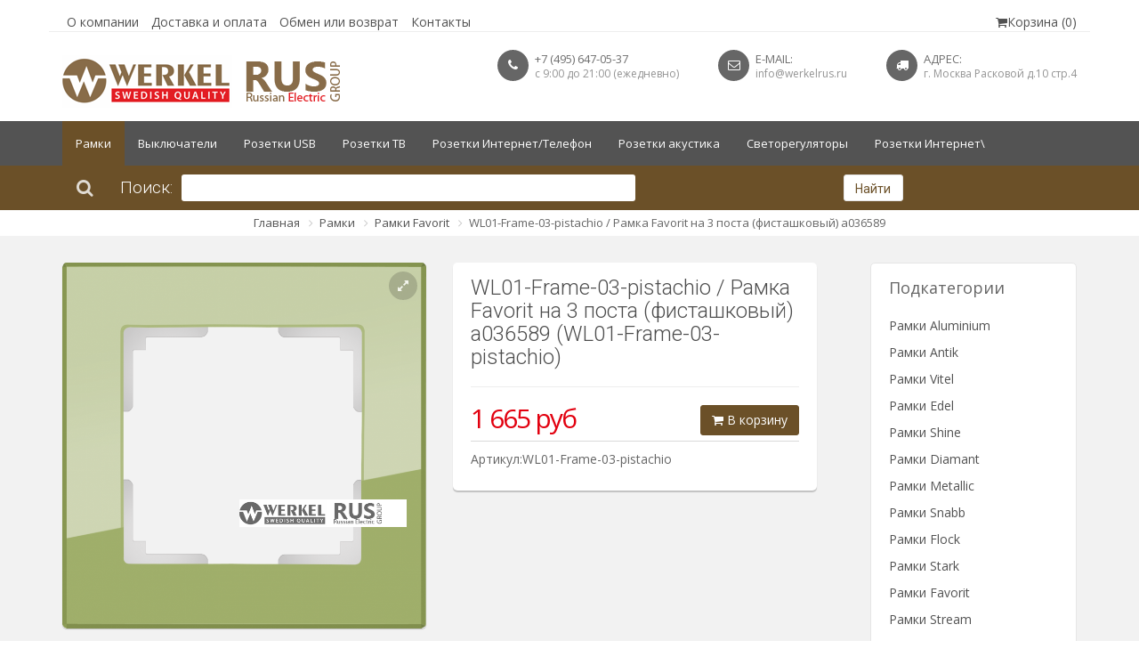

--- FILE ---
content_type: text/html; charset=UTF-8
request_url: https://werkelrus.ru/products/wl01-frame-03-pistachio--ramka-favorit-na-3-posta-fistashkovyj
body_size: 10397
content:
<!DOCTYPE html>
<html>
<head>
	<base href="https://werkelrus.ru/"/>
	<title>Werkel WL01-Frame-03-pistachio / Рамка Favorit на 3 поста (фисташковый) купить | werkelrus.ru</title>
	
        <meta name="yandex-verification" content="cc0f88cc62df5b95" />
	<meta http-equiv="Content-Type" content="text/html; charset=UTF-8" />
	<meta name="description" content="В нашей компании Вы можете купить Werkel: WL01-Frame-03-pistachio / Рамка Favorit на 3 поста (фисташковый). Быстрая доставка по Москве, удобная Доставка по России транспортными компаниями-партнерами. Работаем с физическими и юридическими лицами." />
	<meta name="keywords"    content="Werkel, WL01-Frame-03-pistachio / Рамка Favorit на 3 поста (фисташковый), Рамки Favorit" />
	<meta name="viewport" content="width=device-width, initial-scale=1.0">
	
	<link rel="canonical" href="https://werkelrus.ru/products/wl01-frame-03-pistachio--ramka-favorit-na-3-posta-fistashkovyj"/>	
	<link href="design/werk/images/favicon.png" rel="icon" type="image/x-icon"/>
	<link href="design/werk/images/favicon.png" rel="shortcut icon" type="image/x-icon"/>
    <!-- Google fonts -->
    <link href="https://fonts.googleapis.com/css?family=Open+Sans:400,600,700,300&subset=latin,cyrillic" rel='stylesheet' type='text/css'>
    <link href="https://fonts.googleapis.com/css?family=Roboto:400,100,300&subset=latin,cyrillic" rel='stylesheet' type='text/css'>
    <!-- Bootstrap styles -->
    <link rel="stylesheet" href="design/werk/css/boostrap.css">
    <!-- Font Awesome styles (icons) -->
    <link rel="stylesheet" href="design/werk/css/font_awesome.css">
    <!-- Main Template styles -->
    <link rel="stylesheet" href="design/werk/css/styles.css">
    <!-- IE 8 Fallback -->
    <!--[if lt IE 9]>
	<link rel="stylesheet" type="text/css" href="design/werk/css/ie.css" />
<![endif]-->

    <!-- Your custom styles (blank file) -->
    <link rel="stylesheet" href="design/werk/css/mystyles.css">
	 <link rel="stylesheet" href="design/werk/css/style.css">
	

		
			
</head>
<body class="sticky-header">
      <div class="global-wrap">     
      
        <!-- //////////////////////////////////
	//////////////MAIN HEADER///////////// 
	////////////////////////////////////-->
        <div class="top-main-area">
            <div class="container">
                <div class="row">
                 <div class="col-sm-12" id="topMenuUser">
                    				<a href="okompanii" style="margin:0 5px;">О компании</a>
                                                <a href="/dostavka" style="margin:0 5px;">Доставка и оплата</a>
						<a href="/obmen-i-vozvrat" style="margin:0 5px;">Обмен или возврат</a>
						<a href="/contact" style="margin:0 5px;">Контакты</a>
						<div style="float:right;" id="cart_informer" class="shopping-cart">
							                           <a href="./cart/"><i class="fa fa-shopping-cart"></i>Корзина (0)</a>

                                <div class="shopping-cart-box">
Корзина пуста
 </div>						</div>
					</div>
					<hr id="topMenuUserHr">
					<div class="col-md-2">
                        <a href="./" class="logo mt5">
                            <img src="design/werk/img/logo.png" alt="Image Alternative text" title="Image Title" />
                        </a>
                    </div>
                    <div class="col-md-10">
                        <div class="pull-right">
                            <ul class="header-features">
                                <li><i class="fa fa-phone"></i>
                                    <div class="header-feature-caption">
                                        <p class="header-feature-title">+7 (495) 647-05-37</p>
                                        <p class="header-feature-sub-title">с 9:00 до 21:00 (ежедневно) </p>
                                        
                                    </div>
                                </li>
                               <li><i class="fa fa-envelope-o "></i>
                                    <div class="header-feature-caption">
                                        <p class="header-feature-title">E-Mail:</p>
                                        <p class="header-feature-sub-title"><a href="/cdn-cgi/l/email-protection" class="__cf_email__" data-cfemail="a1c8cfc7cee1d6c4d3cac4cdd3d4d28fd3d4">[email&#160;protected]</a></p>
                                    </div>
                                </li>
                              <li><i class="fa fa-truck"></i>
                                    <div class="header-feature-caption">
                                        <p class="header-feature-title">Адрес:</p>
                                        <p class="header-feature-sub-title">г. Москва Расковой д.10 стр.4</p>
                                    </div>
                                </li>
                               
                            </ul>
                        </div>
                    </div>
                </div>
            </div>
        </div>
        <header class="main">
            <div class="container">
                <div class="row">
                    <div class="col-md-12">
                        <div class="flexnav-menu-button" id="flexnav-menu-button">Меню</div>
                        <nav>
			
			<ul class="nav nav-pills flexnav" id="flexnav" data-breakpoint="800">
									
												<li class="active">
						<a href="catalog/ramki" data-category="167">Рамки</a>
					</li>
																<li >
						<a href="catalog/vyklyuchateli" data-category="180">Выключатели</a>
					</li>
																<li >
						<a href="catalog/rozetki-usb" data-category="181">Розетки USB</a>
					</li>
																<li >
						<a href="catalog/rozetki-tv" data-category="182">Розетки ТВ</a>
					</li>
																<li >
						<a href="catalog/rozetki-internettelefon" data-category="183">Розетки Интернет/Телефон</a>
					</li>
																<li >
						<a href="catalog/rozetki-akustika" data-category="184">Розетки акустика</a>
					</li>
																<li >
						<a href="catalog/svetoregulyatory" data-category="185">Светорегуляторы</a>
					</li>
																<li >
						<a href="catalog/rozetki-internet" data-category="192">Розетки Интернет\</a>
					</li>
										
			 
			</ul>
                        </nav>
                    </div>
                    <!--<div class="col-md-6">
                        <ul class="login-register">
                            <li class="shopping-cart" id="cart_informer">
												                           <a href="./cart/"><i class="fa fa-shopping-cart"></i>Корзина (0)</a>

                                <div class="shopping-cart-box">
Корзина пуста
 </div>                            </li>
			                          
                        </ul>
                    </div>-->
                </div>
            </div>
        </header>
  
                 <!-- LOGIN REGISTER LINKS CONTENT -->
        <div id="login-dialog" class="mfp-with-anim mfp-hide mfp-dialog clearfix">
            <i class="fa fa-sign-in dialog-icon"></i>
            <p>Вход на сайт</p>
            <p>Здравствуйте. Войдите, чтобы начать покупки.</p>
            <form class="dialog-form" method="post" action="user/login">
                <div class="form-group">
                    <label>E-mail</label>
                    <input type="text" placeholder="email@domain.com" class="form-control" name="email" data-format="email" data-notice="Введите email" value="" maxlength="255">
                </div>
                <div class="form-group">
                    <label>Пароль</label>
                    <input type="password" placeholder="Ваш пароль"  name="password" data-format=".+" data-notice="Введите пароль" class="form-control">
                </div>

                <input type="submit" value="Войти" class="btn btn-primary"  name="login">
            </form>
            <ul class="dialog-alt-links">
                <li><a class="popup-text" href="#register-dialog" data-effect="mfp-zoom-out">Регистрация</a>
                </li>
                <li><a class="popup-text" href="#password-recover-dialog" data-effect="mfp-zoom-out">Забыли пароль?</a>
                </li>
            </ul>
        </div>


        <div id="register-dialog" class="mfp-with-anim mfp-hide mfp-dialog clearfix">
            <i class="fa fa-edit dialog-icon"></i>
            <p>регистрация</p>
            <p>Зарегистрируйтесь для получения скидки!</p>
            <form class="dialog-form" method="post" action="user/register">
                 <div class="form-group">
                    <label>Имя</label>
                    <input type="text" placeholder="Ваше имя"name="name" data-format=".+" data-notice="Введите имя" value="" maxlength="255" class="form-control">
                </div>           
                <div class="form-group">
                    <label>E-mail</label>
                    <input type="text" placeholder="email@domain.com"  name="email" data-format="email" data-notice="Введите email" value="" maxlength="255" class="form-control">
                </div>
                <div class="form-group">
                    <label>Пароль</label>
                    <input type="password" placeholder="Ваш пароль"  name="password" data-format=".+" data-notice="Введите пароль" value="" class="form-control">
                </div>
 	<div class="captcha"><img src="captcha/image.php?59"/></div> 
	<input  class="form-control input_captcha" id="comment_captcha" type="text" name="captcha_code" value="" data-format="\d\d\d\d" data-notice="Введите капчу"/>
<div class="gap gap-mini"></div>         
                <input type="submit" value="Зарегистрироваться"  name="register"  class="btn btn-primary">
            </form>
            <ul class="dialog-alt-links">
                <li><a class="popup-text" href="#login-dialog" data-effect="mfp-zoom-out">Уже зарегистрированы?</a>
                </li>
            </ul>
        </div>


        <div id="password-recover-dialog" class="mfp-with-anim mfp-hide mfp-dialog clearfix">
            <i class="icon-retweet dialog-icon"></i>
            <p>Восстановление пароля</p>
            <p>Забыли пароль? Мы вам его напомним!</p>
            <form class="dialog-form" action="user/password_remind" method="post">
                <label>E-mail</label>
                <input type="text" placeholder="email@domain.com"  name="email" data-format="email" data-notice="Введите email" value=""  maxlength="255"  class="form-control">
                <input type="submit" value="Вспомнить" class="btn btn-primary">
            </form>
        </div>
        <!-- END LOGIN REGISTER LINKS CONTENT -->          <!-- SEARCH AREA -->
        <form class="search-area form-group"  action="products">
            <div class="container">
                <div class="row">
                    <div class="col-md-9 clearfix">
                        <label><i class="fa fa-search"></i><span>Поиск:</span>
                        </label>
                        <div class="search-area-division search-area-division-input">
                            <input class="form-control input_search" type="text" name="keyword" value="" placeholder="..." />
                        </div>
                    </div>
                    <div class="col-md-1">
                        <button class="btn btn-block btn-white search-btn" type="submit">Найти</button>
                    </div>
                </div>
            </div>
        </form>
        <!-- END SEARCH AREA -->   
        
<div class="bg-white">
            <div class="container">
                <ul class="breadcrumb">
                    <li><a href="/">Главная</a>
                    </li>
		<li><a href="catalog/ramki">Рамки</a></li>
		<li><a href="catalog/ramki-favorit">Рамки Favorit</a></li>
	  
		<li>WL01-Frame-03-pistachio / Рамка Favorit на 3 поста (фисташковый) a036589  </li>
                </ul>
            </div>
        </div>

       <div class="gap gap-small"></div>



        <!-- //////////////////////////////////
	//////////////END MAIN HEADER////////// 
	////////////////////////////////////-->


        <!-- //////////////////////////////////
	//////////////PAGE CONTENT///////////// 
	////////////////////////////////////-->
<!--<pre>stdClass Object
(
    [id] => 178
    [parent_id] => 167
    [name] => Рамки Favorit
    [description] => 
    [url] => ramki-favorit
    [meta_title] => Werkel (Веркель) рамки Favorit купить недорого | werkelrus.ru
    [meta_keywords] => Werkel (Веркель) рамки Favorit,  Werkel,  купить, заказать, цена, каталог
    [meta_description] => Заказать рамки Werkel с доставкой по Москве и России у нас. Скидки и Акции на всю линейку. Быстрый расчет заказа. Электроустановочные изделия с ведущим дизайном: стекло, пластик, металл по оптимальным ценам.
    [image] => 
    [visible] => 1
    [position] => 178
    [path] => Array
        (
            [0] => stdClass Object
                (
                    [id] => 167
                    [parent_id] => 0
                    [name] => Рамки
                    [description] => 
                    [url] => ramki
                    [meta_title] => Рамки Werkel | доступная цена, высокое качество материалов | werkelrus.ru
                    [meta_keywords] => Рамки Werkel, рамки, Werkel, купить, заказать, цена, каталог
                    [meta_description] => Заказать рамки Werkel  с доставкой по Москве и России у нас. Скидки и Акции на всю линейку.  Быстрый расчет заказа. Электроустановочные изделия с ведущим дизайном: стекло, пластик, металл по оптимальным ценам.
                    [image] => 
                    [visible] => 1
                    [position] => 167
                    [path] => Array
                        (
                            [0] => stdClass Object
 *RECURSION*
                        )

                    [level] => 1
                    [subcategories] => Array
                        (
                            [0] => stdClass Object
                                (
                                    [id] => 168
                                    [parent_id] => 167
                                    [name] => Рамки Aluminium
                                    [description] => 
                                    [url] => ramki-aluminium
                                    [meta_title] => Werkel (Веркель) рамки Aluminium купить недорого | werkelrus.ru
                                    [meta_keywords] => Werkel (Веркель) рамки Aluminium,  Werkel,  купить, заказать, цена, каталог
                                    [meta_description] => Заказать рамки Werkel с доставкой по Москве и России у нас. Скидки и Акции на всю линейку. Быстрый расчет заказа. Электроустановочные изделия с ведущим дизайном: стекло, пластик, металл по оптимальным ценам.
                                    [image] => 
                                    [visible] => 1
                                    [position] => 168
                                    [path] => Array
                                        (
                                            [0] => stdClass Object
 *RECURSION*
                                            [1] => stdClass Object
 *RECURSION*
                                        )

                                    [level] => 2
                                    [children] => Array
                                        (
                                            [0] => 168
                                        )

                                )

                            [1] => stdClass Object
                                (
                                    [id] => 169
                                    [parent_id] => 167
                                    [name] => Рамки Antik
                                    [description] => 
                                    [url] => ramki-antik
                                    [meta_title] => Werkel (Веркель) рамки Antik купить недорого | werkelrus.ru
                                    [meta_keywords] => Werkel (Веркель) рамки Antik,  Werkel,  купить, заказать, цена, каталог
                                    [meta_description] => Заказать рамки Werkel с доставкой по Москве и России у нас. Скидки и Акции на всю линейку. Быстрый расчет заказа. Электроустановочные изделия с ведущим дизайном: стекло, пластик, металл по оптимальным ценам.
                                    [image] => 
                                    [visible] => 1
                                    [position] => 169
                                    [path] => Array
                                        (
                                            [0] => stdClass Object
 *RECURSION*
                                            [1] => stdClass Object
 *RECURSION*
                                        )

                                    [level] => 2
                                    [children] => Array
                                        (
                                            [0] => 169
                                        )

                                )

                            [2] => stdClass Object
                                (
                                    [id] => 170
                                    [parent_id] => 167
                                    [name] => Рамки Vitel
                                    [description] => 
                                    [url] => ramki-vitel
                                    [meta_title] => Werkel (Веркель) рамки Vitel купить недорого | werkelrus.ru
                                    [meta_keywords] => Werkel (Веркель) рамки Vitel,  Werkel,  купить, заказать, цена, каталог
                                    [meta_description] => Заказать рамки Werkel с доставкой по Москве и России у нас. Скидки и Акции на всю линейку. Быстрый расчет заказа. Электроустановочные изделия с ведущим дизайном: стекло, пластик, металл по оптимальным ценам.
                                    [image] => 
                                    [visible] => 1
                                    [position] => 170
                                    [path] => Array
                                        (
                                            [0] => stdClass Object
 *RECURSION*
                                            [1] => stdClass Object
 *RECURSION*
                                        )

                                    [level] => 2
                                    [children] => Array
                                        (
                                            [0] => 170
                                        )

                                )

                            [3] => stdClass Object
                                (
                                    [id] => 171
                                    [parent_id] => 167
                                    [name] => Рамки Edel
                                    [description] => 
                                    [url] => ramki-edel
                                    [meta_title] => Werkel (Веркель) рамки Edel купить недорого | werkelrus.ru
                                    [meta_keywords] => Werkel (Веркель) рамки Edel,  Werkel,  купить, заказать, цена, каталог
                                    [meta_description] => Заказать рамки Werkel с доставкой по Москве и России у нас. Скидки и Акции на всю линейку. Быстрый расчет заказа. Электроустановочные изделия с ведущим дизайном: стекло, пластик, металл по оптимальным ценам.
                                    [image] => 
                                    [visible] => 1
                                    [position] => 171
                                    [path] => Array
                                        (
                                            [0] => stdClass Object
 *RECURSION*
                                            [1] => stdClass Object
 *RECURSION*
                                        )

                                    [level] => 2
                                    [children] => Array
                                        (
                                            [0] => 171
                                        )

                                )

                            [4] => stdClass Object
                                (
                                    [id] => 172
                                    [parent_id] => 167
                                    [name] => Рамки Shine
                                    [description] => 
                                    [url] => ramki-shine
                                    [meta_title] => Werkel (Веркель) рамки Shine купить недорого | werkelrus.ru
                                    [meta_keywords] => Werkel (Веркель) рамки Shine,  Werkel,  купить, заказать, цена, каталог
                                    [meta_description] => Заказать рамки Werkel с доставкой по Москве и России у нас. Скидки и Акции на всю линейку. Быстрый расчет заказа. Электроустановочные изделия с ведущим дизайном: стекло, пластик, металл по оптимальным ценам.
                                    [image] => 
                                    [visible] => 1
                                    [position] => 172
                                    [path] => Array
                                        (
                                            [0] => stdClass Object
 *RECURSION*
                                            [1] => stdClass Object
 *RECURSION*
                                        )

                                    [level] => 2
                                    [children] => Array
                                        (
                                            [0] => 172
                                        )

                                )

                            [5] => stdClass Object
                                (
                                    [id] => 173
                                    [parent_id] => 167
                                    [name] => Рамки Diamant
                                    [description] => 
                                    [url] => ramki-diamant
                                    [meta_title] => Werkel (Веркель) рамки Diamant купить недорого | werkelrus.ru
                                    [meta_keywords] => Werkel (Веркель) рамки Diamant,  Werkel,  купить, заказать, цена, каталог
                                    [meta_description] => Заказать рамки Werkel с доставкой по Москве и России у нас. Скидки и Акции на всю линейку. Быстрый расчет заказа. Электроустановочные изделия с ведущим дизайном: стекло, пластик, металл по оптимальным ценам.
                                    [image] => 
                                    [visible] => 1
                                    [position] => 173
                                    [path] => Array
                                        (
                                            [0] => stdClass Object
 *RECURSION*
                                            [1] => stdClass Object
 *RECURSION*
                                        )

                                    [level] => 2
                                    [children] => Array
                                        (
                                            [0] => 173
                                        )

                                )

                            [6] => stdClass Object
                                (
                                    [id] => 174
                                    [parent_id] => 167
                                    [name] => Рамки Metallic
                                    [description] => 
                                    [url] => ramki-metallic
                                    [meta_title] => Werkel (Веркель) рамки Metallic купить недорого | werkelrus.ru
                                    [meta_keywords] => Werkel (Веркель) рамки Metallic,  Werkel,  купить, заказать, цена, каталог
                                    [meta_description] => Заказать рамки Werkel с доставкой по Москве и России у нас. Скидки и Акции на всю линейку. Быстрый расчет заказа. Электроустановочные изделия с ведущим дизайном: стекло, пластик, металл по оптимальным ценам.
                                    [image] => 
                                    [visible] => 1
                                    [position] => 174
                                    [path] => Array
                                        (
                                            [0] => stdClass Object
 *RECURSION*
                                            [1] => stdClass Object
 *RECURSION*
                                        )

                                    [level] => 2
                                    [children] => Array
                                        (
                                            [0] => 174
                                        )

                                )

                            [7] => stdClass Object
                                (
                                    [id] => 175
                                    [parent_id] => 167
                                    [name] => Рамки Snabb
                                    [description] => 
                                    [url] => ramki-snabb
                                    [meta_title] => Werkel (Веркель) рамки Snabb купить недорого | werkelrus.ru
                                    [meta_keywords] => Werkel (Веркель) рамки Snabb,  Werkel,  купить, заказать, цена, каталог
                                    [meta_description] => Заказать рамки Werkel с доставкой по Москве и России у нас. Скидки и Акции на всю линейку. Быстрый расчет заказа. Электроустановочные изделия с ведущим дизайном: стекло, пластик, металл по оптимальным ценам.
                                    [image] => 
                                    [visible] => 1
                                    [position] => 175
                                    [path] => Array
                                        (
                                            [0] => stdClass Object
 *RECURSION*
                                            [1] => stdClass Object
 *RECURSION*
                                        )

                                    [level] => 2
                                    [children] => Array
                                        (
                                            [0] => 175
                                        )

                                )

                            [8] => stdClass Object
                                (
                                    [id] => 176
                                    [parent_id] => 167
                                    [name] => Рамки Flock
                                    [description] => 
                                    [url] => ramki-flock
                                    [meta_title] => Werkel (Веркель) рамки Flock купить недорого | werkelrus.ru
                                    [meta_keywords] => Werkel (Веркель) рамки Flock,  Werkel,  купить, заказать, цена, каталог
                                    [meta_description] => Заказать рамки Werkel с доставкой по Москве и России у нас. Скидки и Акции на всю линейку. Быстрый расчет заказа. Электроустановочные изделия с ведущим дизайном: стекло, пластик, металл по оптимальным ценам.
                                    [image] => 
                                    [visible] => 1
                                    [position] => 176
                                    [path] => Array
                                        (
                                            [0] => stdClass Object
 *RECURSION*
                                            [1] => stdClass Object
 *RECURSION*
                                        )

                                    [level] => 2
                                    [children] => Array
                                        (
                                            [0] => 176
                                        )

                                )

                            [9] => stdClass Object
                                (
                                    [id] => 177
                                    [parent_id] => 167
                                    [name] => Рамки Stark
                                    [description] => 
                                    [url] => ramki-stark
                                    [meta_title] => Werkel (Веркель) рамки Stark купить недорого | werkelrus.ru
                                    [meta_keywords] => Werkel (Веркель) рамки Stark,  Werkel,  купить, заказать, цена, каталог
                                    [meta_description] => Заказать рамки Werkel с доставкой по Москве и России у нас. Скидки и Акции на всю линейку. Быстрый расчет заказа. Электроустановочные изделия с ведущим дизайном: стекло, пластик, металл по оптимальным ценам.
                                    [image] => 
                                    [visible] => 1
                                    [position] => 177
                                    [path] => Array
                                        (
                                            [0] => stdClass Object
 *RECURSION*
                                            [1] => stdClass Object
 *RECURSION*
                                        )

                                    [level] => 2
                                    [children] => Array
                                        (
                                            [0] => 177
                                        )

                                )

                            [10] => stdClass Object
 *RECURSION*
                            [11] => stdClass Object
                                (
                                    [id] => 179
                                    [parent_id] => 167
                                    [name] => Рамки Stream
                                    [description] => 
                                    [url] => ramki-stream
                                    [meta_title] => Werkel (Веркель) рамки Stream купить недорого | werkelrus.ru
                                    [meta_keywords] => Werkel (Веркель) рамки Stream,  Werkel,  купить, заказать, цена, каталог
                                    [meta_description] => Заказать рамки Werkel с доставкой по Москве и России у нас. Скидки и Акции на всю линейку. Быстрый расчет заказа. Электроустановочные изделия с ведущим дизайном: стекло, пластик, металл по оптимальным ценам.
                                    [image] => 
                                    [visible] => 1
                                    [position] => 179
                                    [path] => Array
                                        (
                                            [0] => stdClass Object
 *RECURSION*
                                            [1] => stdClass Object
 *RECURSION*
                                        )

                                    [level] => 2
                                    [children] => Array
                                        (
                                            [0] => 179
                                        )

                                )

                        )

                    [children] => Array
                        (
                            [0] => 168
                            [1] => 169
                            [2] => 170
                            [3] => 171
                            [4] => 172
                            [5] => 173
                            [6] => 174
                            [7] => 175
                            [8] => 176
                            [9] => 177
                            [10] => 178
                            [11] => 179
                            [12] => 167
                        )

                )

            [1] => stdClass Object
 *RECURSION*
        )

    [level] => 2
    [children] => Array
        (
            [0] => 178
        )

)
1</pre>-->

        <div class="container">
            <div class="row">
                <div class="col-md-9">

						  
<div id="review-dialog" class="mfp-with-anim mfp-hide mfp-dialog clearfix">
                        <h3>Добавить комментарий</h3>
                        <form method="post">
                            <div class="form-group">
                                <label>Имя</label>
                                 <input  type="text" id="comment_name"  placeholder="Введите ваше имя" name="name" value="" data-format=".+" data-notice="Введите имя" class="form-control">
                            </div>
                            <div class="form-group">
                                    <label>Комментарий</label>
                                    <textarea class="form-control" id="comment_text"  placeholder="Ваш комментарий" name="text" data-format=".+" data-notice="Введите комментарий"></textarea>
                            </div>
                        <div class="row">
                            <div class="col-md-4">
                                <div class="form-group">
                                    <label> </label>
                                   <div class="captcha"><img src="captcha/image.php?5782"/></div>
                                </div>
                            </div>
                             <div class="col-md-4">
                                <div class="form-group">
                                    <label> </label>
                                    <input class="form-control" id="comment_captcha" type="text" name="captcha_code" placeholder="Число" value="" data-format="\d\d\d\d" data-notice="Введите капчу"/>
                                </div>
                            </div>                           
                        </div>
                             <input type="submit" name="comment" value="Отправить" class="btn btn-primary">
                        </form>
                    </div>


                    <div class="row product">
                        <div class="col-md-6">
                                                         
                            <div class="fotorama product-thumb image" data-nav="thumbs" data-allowfullscreen="1" data-thumbheight="150" data-thumbwidth="150">
 					<img src="https://werkelrus.ru/files/products/wl01-frame-03-pistachio-werkelrus.800x800w.png?52c8390555e026e3957cd53f0ca26896" alt="WL01-Frame-03-pistachio / Рамка Favorit на 3 поста (фисташковый) a036589" title="WL01-Frame-03-pistachio / Рамка Favorit на 3 поста (фисташковый) a036589" /></a>
		                           
                            </div>
                        </div>
                        <div class="col-md-6">
                            <div class="product-info box">
                                <h1 data-product="786">WL01-Frame-03-pistachio / Рамка Favorit на 3 поста (фисташковый) a036589 (WL01-Frame-03-pistachio)</h1>
                                <hr>
                                   <form class="variants" action="/cart">
                                  <button class="btn btn-primary fright"  type="submit"><i class="fa fa-shopping-cart"></i> В корзину</button>                                
<p class="product-info-price"><span class="pr">1 665</span>
руб</p>
Артикул:WL01-Frame-03-pistachio
                                             
                                            
			<select name="variant" class="fright" style='display:none;'>
								<option value="836"  price="1 665">
				
				</option>
							</select>
			<!-- Выбор варианта товара (The End) -->                                             
                                                                           
                                                                            </form>
                                <p class="text-smaller text-muted"></p>                                
                                
                            </div>
                        </div>
                    </div>
                    <div class="gap"></div>
<div class="tabbable">
                        <ul class="nav nav-tabs" id="myTab">
                            <li class="active"><a href="#tab-1" data-toggle="tab"><i class="fa fa-pencil"></i>Описание</a>
                            </li>
                            	                            <li><a href="#tab-2" data-toggle="tab"><i class="fa fa-info"></i>Характеристики</a>
                            </li>
                                                        <li><a href="#tab-3" data-toggle="tab"><i class="fa fa-truck"></i>Доставка</a>
                            </li>
                            <li><a href="#tab-4" data-toggle="tab"><i class="fa fa-comments"></i>Комментарии (0)</a>
                            </li>
                        </ul>
                        <div class="tab-content">
                            <div class="tab-pane fade in active" id="tab-1">
                                WL01-Frame-03-pistachio / Рамка Favorit на 3 поста (фисташковый) a036589 вы можете посмотреть и приобрести у нас по доступной цене 1 665руб.
Рамки Werkel - выберите свой дизайн электрофурнитуры.
Рамки Favorit - доступно и оптимально. Гарантия от производителя 12 месяцев. 
Для оформления заказа положите Товар в корзину, напишите нам или позвоните:8 (495) 647-05-37.

                            </div>
                            	                            <div class="tab-pane fade" id="tab-2">
                                <table class="table table-striped mb0">
                                    <tbody>
 	                                        <tr>
		<td><b>Тип товара:</b></td>
		<td>Рамка</td>
                                        </tr>
	                                        <tr>
		<td><b>Цвет:</b></td>
		<td>Фисташковый</td>
                                        </tr>
	                                        <tr>
		<td><b>Гарантия:</b></td>
		<td>12 месяцев</td>
                                        </tr>
	                                        <tr>
		<td><b>Единицы измерения:</b></td>
		<td>шт.</td>
                                        </tr>
	                                        <tr>
		<td><b>Закупка</b></td>
		<td>1110.00</td>
                                        </tr>
	                                   
                                    </tbody>
                                </table>
                            </div>
                                                        <div class="tab-pane fade" id="tab-3">
                              <h3><span style="font-size: 1.5em;">Доставка по Москве</span></h3>
                              <ul><li><p><span style="font-size: small;">по Москве - 300 руб (от 15000 рублей - бесплатно).</span></p></li></ul>
                              <ul><li><p><span style="font-size: small;">за МКАД - 300 руб. + 40 руб./км.</span></p></li></ul>
                              <h3><span>Доставка в регионы России</span></h3><p><span style="font-size: small;">
                              Электрику Werkel мы доставляем в регионы России посредством транспортных компаний. Мы используем крупные транспортные компании, расположенные в Москве,
                              однако по согласованию мы можем использовать ту транспортную компанию, которую скажите Вы. Наиболее чаще всего
                              мы пользуемся услугами компаний:

</span></p><p><span style="font-size: small;">DPD, Деловые Линии,
                              ЖелдорАльянс, Желдорэкспедиция, Курьер Сервис</span></p><p><span style="font-size: small;">Доставка до терминала транспортной компании осуществляется бесплатно.</span></p>
                          
                            </div>
                            <div class="tab-pane fade" id="tab-4">
 		                           
                            		<p>
		Пока нет комментариев
	</p>
	                                
                                <a class="popup-text btn btn-primary" href="#review-dialog" data-effect="mfp-zoom-out"><i class="fa fa-pencil"></i> Оставить комментарий</a>
                            </div>
                        </div>
                    </div>
<div class="gap"></div>
<h3>Так же советуем посмотреть</h3>
<div class="gap gap-mini"></div>
                    <div class="row row-wrap">
                    								                        <div class="col-md-4 product">
                            <div class="product-thumb">
                                <header class="product-header  hover-img">
                                                                 <a href="products/wl01-frame-04-pistachio--ramka-favorit-na-4-posta-fistashkovyj" class="product_image image">
                                    <img  src="https://werkelrus.ru/files/products/wl01-frame-04-pistachio-werkelrus.200x200.png?868df81d79837be81839a48904ccb8da" alt="WL01-Frame-04-pistachio / Рамка Favorit на 4 поста (фисташковый) a036590" title="WL01-Frame-04-pistachio / Рамка Favorit на 4 поста (фисташковый) a036590" />
                                    </a>
                                                                    </header>
                                <div class="product-inner">

                                    <p class="product-title">
                                    <a href="products/wl01-frame-04-pistachio--ramka-favorit-na-4-posta-fistashkovyj">WL01-Frame-04-pistachio / Рамка Favorit на 4 поста (фисташковый) a036590</a></p>
                                    <p class="product-desciption"></p>
                                    <div class="product-meta">
                                        <ul class="product-price-list">
                                                                                    <li><span class="product-price"><span class="pr">2 055</span> руб</span>
                                            </li>
                                                                                                                                </ul>
                                        <form class="variants" action="/cart">
                                         			<select name="variant" style='display:none;'>
								<option value="837"  price="2 055">
				
				</option>
							</select>
			<!-- Выбор варианта товара (The End) -->  
															                                         
                                        <ul class="product-actions-list">
                                                                                      <li><button class="btn btn-sm"  type="submit"><i class="fa fa-shopping-cart"></i> В корзину</button>
                                            </li>
                                                                                        
                                        </ul>
                                        </form>
                                    </div>
                                </div>
                            </div>
                        </div>																						                        <div class="col-md-4 product">
                            <div class="product-thumb">
                                <header class="product-header  hover-img">
                                                                 <a href="products/wl01-frame-05-pistachio--ramka-favorit-na-5-postov-fistashkovyj" class="product_image image">
                                    <img  src="https://werkelrus.ru/files/products/wl01-frame-05-pistachio-werkelrus.200x200.png?b64dba2f384d5ee05f9cd5873387282f" alt="WL01-Frame-05-pistachio / Рамка Favorit на 5 постов (фисташковый) a036591" title="WL01-Frame-05-pistachio / Рамка Favorit на 5 постов (фисташковый) a036591" />
                                    </a>
                                                                    </header>
                                <div class="product-inner">

                                    <p class="product-title">
                                    <a href="products/wl01-frame-05-pistachio--ramka-favorit-na-5-postov-fistashkovyj">WL01-Frame-05-pistachio / Рамка Favorit на 5 постов (фисташковый) a036591</a></p>
                                    <p class="product-desciption"></p>
                                    <div class="product-meta">
                                        <ul class="product-price-list">
                                                                                    <li><span class="product-price"><span class="pr">2 535</span> руб</span>
                                            </li>
                                                                                                                                </ul>
                                        <form class="variants" action="/cart">
                                         			<select name="variant" style='display:none;'>
								<option value="833"  price="2 535">
				
				</option>
							</select>
			<!-- Выбор варианта товара (The End) -->  
															                                         
                                        <ul class="product-actions-list">
                                                                                      <li><button class="btn btn-sm"  type="submit"><i class="fa fa-shopping-cart"></i> В корзину</button>
                                            </li>
                                                                                        
                                        </ul>
                                        </form>
                                    </div>
                                </div>
                            </div>
                        </div>																						                        <div class="col-md-4 product">
                            <div class="product-thumb">
                                <header class="product-header  hover-img">
                                                                 <a href="products/wl01-frame-01-bronze--ramka-favorit-na-1-post-bronzovyj" class="product_image image">
                                    <img  src="https://werkelrus.ru/files/products/wl01-frame-01-bronze-werkelrus.200x200.png?23dbd15af72946286c905977388ea36d" alt="WL01-Frame-01-bronze / Рамка Favorit на 1 пост (бронзовый) a036582" title="WL01-Frame-01-bronze / Рамка Favorit на 1 пост (бронзовый) a036582" />
                                    </a>
                                                                    </header>
                                <div class="product-inner">

                                    <p class="product-title">
                                    <a href="products/wl01-frame-01-bronze--ramka-favorit-na-1-post-bronzovyj">WL01-Frame-01-bronze / Рамка Favorit на 1 пост (бронзовый) a036582</a></p>
                                    <p class="product-desciption"></p>
                                    <div class="product-meta">
                                        <ul class="product-price-list">
                                                                                    <li><span class="product-price"><span class="pr">593</span> руб</span>
                                            </li>
                                                                                                                                </ul>
                                        <form class="variants" action="/cart">
                                         			<select name="variant" style='display:none;'>
								<option value="828"  price="593">
				
				</option>
							</select>
			<!-- Выбор варианта товара (The End) -->  
															                                         
                                        <ul class="product-actions-list">
                                                                                      <li><button class="btn btn-sm"  type="submit"><i class="fa fa-shopping-cart"></i> В корзину</button>
                                            </li>
                                                                                        
                                        </ul>
                                        </form>
                                    </div>
                                </div>
                            </div>
                        </div>														<div class="clear"></div>
																						                        <div class="col-md-4 product">
                            <div class="product-thumb">
                                <header class="product-header  hover-img">
                                                                 <a href="products/wl01-frame-02-bronze--ramka-favorit-na-2-posta-bronzovyj" class="product_image image">
                                    <img  src="https://werkelrus.ru/files/products/wl01-frame-02-bronze-werkelrus.200x200.png?c1cc1264091bea5df7043e2bd02030b3" alt="WL01-Frame-02-bronze / Рамка Favorit на 2 поста (бронзовый) a036583" title="WL01-Frame-02-bronze / Рамка Favorit на 2 поста (бронзовый) a036583" />
                                    </a>
                                                                    </header>
                                <div class="product-inner">

                                    <p class="product-title">
                                    <a href="products/wl01-frame-02-bronze--ramka-favorit-na-2-posta-bronzovyj">WL01-Frame-02-bronze / Рамка Favorit на 2 поста (бронзовый) a036583</a></p>
                                    <p class="product-desciption"></p>
                                    <div class="product-meta">
                                        <ul class="product-price-list">
                                                                                    <li><span class="product-price"><span class="pr">1 106</span> руб</span>
                                            </li>
                                                                                                                                </ul>
                                        <form class="variants" action="/cart">
                                         			<select name="variant" style='display:none;'>
								<option value="829"  price="1 106">
				
				</option>
							</select>
			<!-- Выбор варианта товара (The End) -->  
															                                         
                                        <ul class="product-actions-list">
                                                                                      <li><button class="btn btn-sm"  type="submit"><i class="fa fa-shopping-cart"></i> В корзину</button>
                                            </li>
                                                                                        
                                        </ul>
                                        </form>
                                    </div>
                                </div>
                            </div>
                        </div>																						                        <div class="col-md-4 product">
                            <div class="product-thumb">
                                <header class="product-header  hover-img">
                                                                 <a href="products/wl01-frame-03-bronze--ramka-favorit-na-3-posta-bronzovyj" class="product_image image">
                                    <img  src="https://werkelrus.ru/files/products/wl01-frame-03-bronze-werkelrus.200x200.png?2c5d04ea01c680f8f2dec22c8bdd6f7a" alt="WL01-Frame-03-bronze / Рамка Favorit на 3 поста (бронзовый) a036584" title="WL01-Frame-03-bronze / Рамка Favorit на 3 поста (бронзовый) a036584" />
                                    </a>
                                                                    </header>
                                <div class="product-inner">

                                    <p class="product-title">
                                    <a href="products/wl01-frame-03-bronze--ramka-favorit-na-3-posta-bronzovyj">WL01-Frame-03-bronze / Рамка Favorit на 3 поста (бронзовый) a036584</a></p>
                                    <p class="product-desciption"></p>
                                    <div class="product-meta">
                                        <ul class="product-price-list">
                                                                                    <li><span class="product-price"><span class="pr">1 665</span> руб</span>
                                            </li>
                                                                                                                                </ul>
                                        <form class="variants" action="/cart">
                                         			<select name="variant" style='display:none;'>
								<option value="831"  price="1 665">
				
				</option>
							</select>
			<!-- Выбор варианта товара (The End) -->  
															                                         
                                        <ul class="product-actions-list">
                                                                                      <li><button class="btn btn-sm"  type="submit"><i class="fa fa-shopping-cart"></i> В корзину</button>
                                            </li>
                                                                                        
                                        </ul>
                                        </form>
                                    </div>
                                </div>
                            </div>
                        </div>																						                        <div class="col-md-4 product">
                            <div class="product-thumb">
                                <header class="product-header  hover-img">
                                                                 <a href="products/wl01-frame-04-bronze--ramka-favorit-na-4-posta-bronzovyj" class="product_image image">
                                    <img  src="https://werkelrus.ru/files/products/wl01-frame-04-bronze-werkelrus.200x200.png?c99aa548bfdae7ad17543b0a5cad0e55" alt="WL01-Frame-04-bronze / Рамка Favorit на 4 поста (бронзовый) a036585" title="WL01-Frame-04-bronze / Рамка Favorit на 4 поста (бронзовый) a036585" />
                                    </a>
                                                                    </header>
                                <div class="product-inner">

                                    <p class="product-title">
                                    <a href="products/wl01-frame-04-bronze--ramka-favorit-na-4-posta-bronzovyj">WL01-Frame-04-bronze / Рамка Favorit на 4 поста (бронзовый) a036585</a></p>
                                    <p class="product-desciption"></p>
                                    <div class="product-meta">
                                        <ul class="product-price-list">
                                                                                    <li><span class="product-price"><span class="pr">2 055</span> руб</span>
                                            </li>
                                                                                                                                </ul>
                                        <form class="variants" action="/cart">
                                         			<select name="variant" style='display:none;'>
								<option value="832"  price="2 055">
				
				</option>
							</select>
			<!-- Выбор варианта товара (The End) -->  
															                                         
                                        <ul class="product-actions-list">
                                                                                      <li><button class="btn btn-sm"  type="submit"><i class="fa fa-shopping-cart"></i> В корзину</button>
                                            </li>
                                                                                        
                                        </ul>
                                        </form>
                                    </div>
                                </div>
                            </div>
                        </div>														<div class="clear"></div>
															                    </div>
<div class="gap gap-small"></div>



                    
                    
                </div>            
                <div class="col-md-3">
                
                    <aside class="sidebar-right">
                    
                    
	<div class="sidebar-box" style="overflow: overlay;">
	<p style="font-size:18px;">Подкатегории</p>
	<!-- ########## Тут Подкатегориии -->
			<ul style="margin-left:-40px;">
			<li style="list-style: none;padding-right: 10px;padding-top: 10px;">
	<a href="catalog/ramki-aluminium" data-category="168" title="Рамки Aluminium">Рамки Aluminium</a>	</li>
				<li style="list-style: none;padding-right: 10px;padding-top: 10px;">
	<a href="catalog/ramki-antik" data-category="169" title="Рамки Antik">Рамки Antik</a>	</li>
				<li style="list-style: none;padding-right: 10px;padding-top: 10px;">
	<a href="catalog/ramki-vitel" data-category="170" title="Рамки Vitel">Рамки Vitel</a>	</li>
				<li style="list-style: none;padding-right: 10px;padding-top: 10px;">
	<a href="catalog/ramki-edel" data-category="171" title="Рамки Edel">Рамки Edel</a>	</li>
				<li style="list-style: none;padding-right: 10px;padding-top: 10px;">
	<a href="catalog/ramki-shine" data-category="172" title="Рамки Shine">Рамки Shine</a>	</li>
				<li style="list-style: none;padding-right: 10px;padding-top: 10px;">
	<a href="catalog/ramki-diamant" data-category="173" title="Рамки Diamant">Рамки Diamant</a>	</li>
				<li style="list-style: none;padding-right: 10px;padding-top: 10px;">
	<a href="catalog/ramki-metallic" data-category="174" title="Рамки Metallic">Рамки Metallic</a>	</li>
				<li style="list-style: none;padding-right: 10px;padding-top: 10px;">
	<a href="catalog/ramki-snabb" data-category="175" title="Рамки Snabb">Рамки Snabb</a>	</li>
				<li style="list-style: none;padding-right: 10px;padding-top: 10px;">
	<a href="catalog/ramki-flock" data-category="176" title="Рамки Flock">Рамки Flock</a>	</li>
				<li style="list-style: none;padding-right: 10px;padding-top: 10px;">
	<a href="catalog/ramki-stark" data-category="177" title="Рамки Stark">Рамки Stark</a>	</li>
				<li style="list-style: none;padding-right: 10px;padding-top: 10px;">
	<a href="catalog/ramki-favorit" data-category="178" title="Рамки Favorit">Рамки Favorit</a>	</li>
				<li style="list-style: none;padding-right: 10px;padding-top: 10px;">
	<a href="catalog/ramki-stream" data-category="179" title="Рамки Stream">Рамки Stream</a>	</li>
			</ul>
																</div>
                       
                      
  			<!-- Просмотренные товары -->
			
						<!-- Просмотренные товары (The End)-->


  		                       
                        <div class="sidebar-box">
                            <p style="font-size:18px;">Новинки</p>
                            <ul class="thumb-list">
                                                            <li>
                                <a href="products/wl01-frame-05-pistachio--ramka-favorit-na-5-postov-fistashkovyj">
                                    <img  src="https://werkelrus.ru/files/products/wl01-frame-05-pistachio-werkelrus.70x70.png?8b1637148c5a42784ed9285de14bc919" alt="WL01-Frame-05-pistachio / Рамка Favorit на 5 постов (фисташковый) a036591" title="WL01-Frame-05-pistachio / Рамка Favorit на 5 постов (фисташковый) a036591" />
                                    </a>
                                    <div class="thumb-list-item-caption">
                                        <p class="thumb-list-item-title"><a href="products/wl01-frame-05-pistachio--ramka-favorit-na-5-postov-fistashkovyj">WL01-Frame-05-pistachio / Рамка Favorit на 5 постов (фисташковый) a036591</a></p>
                                        <p class="thumb-list-item-price">2 535 руб</p>
                                    </div>
                                </li>
                                                                <li>
                                <a href="products/wl01-frame-05-bronze--ramka-favorit-na-5-postov-bronzovyj">
                                    <img  src="https://werkelrus.ru/files/products/wl01-frame-05-bronze-werkelrus.70x70.png?d46983edb26eacdfa25a6d5c241bc38c" alt="WL01-Frame-05-bronze / Рамка Favorit на 5 постов (бронзовый) a036586" title="WL01-Frame-05-bronze / Рамка Favorit на 5 постов (бронзовый) a036586" />
                                    </a>
                                    <div class="thumb-list-item-caption">
                                        <p class="thumb-list-item-title"><a href="products/wl01-frame-05-bronze--ramka-favorit-na-5-postov-bronzovyj">WL01-Frame-05-bronze / Рамка Favorit на 5 постов (бронзовый) a036586</a></p>
                                        <p class="thumb-list-item-price">2 535 руб</p>
                                    </div>
                                </li>
                                                                <li>
                                <a href="products/wl03-frame-05-basic-white--ramka-snabb-basic-5-posta-belyj">
                                    <img  src="https://werkelrus.ru/files/products/wl03-frame-05-basic-white-werkelrus.70x70.png?32fcafd1fa6ae8190e4f213718ffb94a" alt="WL03-Frame-05-basic-white / Рамка Snabb Basic 5 поста (белый) a036629" title="WL03-Frame-05-basic-white / Рамка Snabb Basic 5 поста (белый) a036629" />
                                    </a>
                                    <div class="thumb-list-item-caption">
                                        <p class="thumb-list-item-title"><a href="products/wl03-frame-05-basic-white--ramka-snabb-basic-5-posta-belyj">WL03-Frame-05-basic-white / Рамка Snabb Basic 5 поста (белый) a036629</a></p>
                                        <p class="thumb-list-item-price">579 руб</p>
                                    </div>
                                </li>
                                                            </ul>
                        </div>
                                                
                    </aside>
                </div>

            </div>

        </div>
 
        <!-- //////////////////////////////////
	//////////////END PAGE CONTENT///////// 
	////////////////////////////////////-->



        <!-- //////////////////////////////////
	//////////////MAIN FOOTER////////////// 
	////////////////////////////////////-->

        <footer class="main" id="main-footer">
            <div class="footer-top-area">
                <div class="container">
                    <div class="row row-wrap">
                        <div class="col-md-3">
                           
                                <img src="design/werk/img/logo.png" alt="logo" title="logo"
                                class="logo" width="150">
                            
                            
                         <p style="margin-top:15px">Адрес:</p><p>г. Москва ул. Расковой д.10 стр.4</p> <p>8 (495) 637-05-37</p>
                        </div>
                        <div class="col-md-3">
                            <p style="font-size:18px; color: white;">О нас</p>
<p>
В нашей компании Вы можете приобрести официально электрику Werkel c гарантией от производителя. Быстрая доставка, удобный самовывоз, большой шоу-рум.
</p>
                        </div>
                        <div class="col-md-3">
                            <p style="font-size:18px; color: white;">Информация</p>
                            <ul class="icon-list blog-category-list">
 											<li >
					<a data-page="1" href=""><i class="fa fa-angle-right"></i>Главная</a>
				</li>
															<li >
					<a data-page="2" href="okompanii"><i class="fa fa-angle-right"></i>О компании</a>
				</li>
															<li >
					<a data-page="3" href="dostavka"><i class="fa fa-angle-right"></i>Доставка</a>
				</li>
																						<li >
					<a data-page="8" href="obmen-i-vozvrat"><i class="fa fa-angle-right"></i>Обмен и возврат</a>
				</li>
																						<li >
					<a data-page="6" href="contact"><i class="fa fa-angle-right"></i>Контакты</a>
				</li>
							                           
                            </ul>

                        </div>
                        <div class="col-md-3">
                            <p style="font-size:18px;  color: white;">Последние новости</p>
			
			                            
                            <ul class="thumb-list">
                                                            <li data-post="2">
                                    <div class="thumb-list-item-caption">
                                        <p class="thumb-list-item-meta">16.01.2017 </p>
                                        <p class="thumb-list-item-title"><a href="blog/novosti-werkel-16-01-2017">Работаем в обычном режиме</a></p>
                                        <p class="thumb-list-item-desciption"> Компания Werkelrus поздравляет наших дорогий клиентов со всеми прошедшими праздниками. Мы...</p>
                                    </div>
                                </li>
                                                            </ul>
                                                    </div>
                    </div>
                </div>
            </div>
            <div class="footer-copyright">
                <div class="container">
                    <div class="row">
                        <div class="col-md-4">
                         <p>©2016</p>
                        </div>
                        <div class="col-md-6 col-md-offset-2">
                            <div class="pull-right">
                                
                            </div>
                        </div>
                    </div>
                </div>
            </div>
        </footer>
        <!-- //////////////////////////////////
	//////////////END MAIN  FOOTER///////// 
	////////////////////////////////////-->
	<div id="back_to_top"><a href="#" class="fa fa-arrow-up fa-lg"></a></div>
	<script data-cfasync="false" src="/cdn-cgi/scripts/5c5dd728/cloudflare-static/email-decode.min.js"></script><script src="design/werk/js/jquery.js"  type="text/javascript"></script>
	<script src="design/werk/js/jquery-migrate-1.2.1.min.js"  type="text/javascript"></script>
	
		
	<script type="text/javascript" src="js/ctrlnavigate.js"></script>           
	
	<script src="design/werk/js/jquery-ui.min.js"></script>
	<script src="design/werk/js/ajax_cart.js"></script>
	
	<script src="js/baloon/js/baloon.js" type="text/javascript"></script>
	<link   href="js/baloon/css/baloon.css" rel="stylesheet" type="text/css" /> 
	
	
	<script src="js/autocomplete/jquery.autocomplete-min.js" type="text/javascript"></script>
	<script>
	$(function() {
		//  Автозаполнитель поиска
		$(".input_search").autocomplete({
			serviceUrl:'ajax/search_products.php',
			minChars:1,
			noCache: false, 
			onSelect:
				function(suggestion){
					 $(".input_search").closest('form').submit();
				},
			formatResult:
				function(suggestion, currentValue){
					var reEscape = new RegExp('(\\' + ['/', '.', '*', '+', '?', '|', '(', ')', '[', ']', '{', '}', '\\'].join('|\\') + ')', 'g');
					var pattern = '(' + currentValue.replace(reEscape, '\\$1') + ')';
	  				return (suggestion.data.image?"<img align=absmiddle src='"+suggestion.data.image+"'> ":'') + suggestion.value.replace(new RegExp(pattern, 'gi'), '<strong>$1<\/strong>');
				}	
		});
	});
	$(document).ready(function(){
	// Капча
	$('.captcha img').attr('src', 'captcha/image.php');
});
	</script>
	


<!-- Yandex.Metrika counter --> <script type="text/javascript"> (function (d, w, c) { (w[c] = w[c] || []).push(function() { try { w.yaCounter42152694 = new Ya.Metrika({ id:42152694, clickmap:true, trackLinks:true, accurateTrackBounce:true, webvisor:true }); } catch(e) { } }); var n = d.getElementsByTagName("script")[0], s = d.createElement("script"), f = function () { n.parentNode.insertBefore(s, n); }; s.type = "text/javascript"; s.async = true; s.src = "https://mc.yandex.ru/metrika/watch.js"; if (w.opera == "[object Opera]") { d.addEventListener("DOMContentLoaded", f, false); } else { f(); } })(document, window, "yandex_metrika_callbacks"); </script> <noscript><div><img src="https://mc.yandex.ru/watch/42152694" style="position:absolute; left:-9999px;" alt="" /></div></noscript> <!-- /Yandex.Metrika counter -->

<!-- Scripts queries -->
        <script src="design/werk/js/boostrap.min.js"></script>
        <script src="design/werk/js/flexnav.min.js"></script>
        <script src="design/werk/js/magnific.js"></script>
        <script src="design/werk/js/tweet.min.js"></script>
        <script src="design/werk/js/fitvids.min.js"></script>
        <script src="design/werk/js/mail.min.js"></script>
        <script src="design/werk/js/ionrangeslider.js"></script>
        <script src="design/werk/js/icheck.js"></script>
        <script src="design/werk/js/fotorama.js"></script>
        <script src="design/werk/js/card-payment.js"></script>
        <script src="design/werk/js/owl-carousel.js"></script>
        <script src="design/werk/js/masonry.js"></script>
        <script src="design/werk/js/nicescroll.js"></script>

        <!-- Custom scripts -->
        <script src="design/werk/js/custom.js"></script>
    </div>
<script defer src="https://static.cloudflareinsights.com/beacon.min.js/vcd15cbe7772f49c399c6a5babf22c1241717689176015" integrity="sha512-ZpsOmlRQV6y907TI0dKBHq9Md29nnaEIPlkf84rnaERnq6zvWvPUqr2ft8M1aS28oN72PdrCzSjY4U6VaAw1EQ==" data-cf-beacon='{"version":"2024.11.0","token":"c41c67b4b961469a902b3d02f2af7709","r":1,"server_timing":{"name":{"cfCacheStatus":true,"cfEdge":true,"cfExtPri":true,"cfL4":true,"cfOrigin":true,"cfSpeedBrain":true},"location_startswith":null}}' crossorigin="anonymous"></script>
</body>
</html><!--
memory peak usage: 2555296 bytes
page generation time: 0.033425807952881 seconds
-->

--- FILE ---
content_type: text/css
request_url: https://werkelrus.ru/design/werk/css/mystyles.css
body_size: -45
content:
/*YOUR CUSTOM STYLES*/
.product-header{
background: #fff;
}
.product_image{
display: inline-block;
width: 200px;
height: 200px;
line-height: 200px;
}
.product_image img{
max-width: 200px;
width: auto;
max-height: 200px;
vertical-align: middle;
}
.transfer_class{
z-index: 10000;
} 
.product-title{
min-height:40px;
}
.comment-inner{width:100%}
#baloonBody{width:auto !important}
.clear{clear:both;}
		.autocomplete-suggestions{
		background-color: #ffffff;
		overflow: hidden;
		border: 1px solid #e0e0e0;
		overflow-y: auto;
		}
		.autocomplete-suggestions img{
		width: auto;
		}
		.autocomplete-suggestions .autocomplete-suggestion{cursor: default;}
		.autocomplete-suggestions .selected { background:#F0F0F0; }
		.autocomplete-suggestions div { padding:2px 5px; white-space:nowrap; }
		.autocomplete-suggestions strong { font-weight:normal; color:#3399FF; }

--- FILE ---
content_type: application/javascript
request_url: https://werkelrus.ru/design/werk/js/masonry.js
body_size: 20868
content:
/*!
 * Masonry PACKAGED v3.1.5
 * Cascading grid layout library
 * http://masonry.desandro.com
 * MIT License
 * by David DeSandro
 */

/**
 * Bridget makes jQuery widgets
 * v1.0.1
 */

(function(window) {



    // -------------------------- utils -------------------------- //

    var slice = Array.prototype.slice;

    function noop() {}

    // -------------------------- definition -------------------------- //

    function defineBridget($) {

        // bail if no jQuery
        if (!$) {
            return;
        }

        // -------------------------- addOptionMethod -------------------------- //

        /**
         * adds option method -> $().plugin('option', {...})
         * @param {Function} PluginClass - constructor class
         */
        function addOptionMethod(PluginClass) {
            // don't overwrite original option method
            if (PluginClass.prototype.option) {
                return;
            }

            // option setter
            PluginClass.prototype.option = function(opts) {
                // bail out if not an object
                if (!$.isPlainObject(opts)) {
                    return;
                }
                this.options = $.extend(true, this.options, opts);
            };
        }


        // -------------------------- plugin bridge -------------------------- //

        // helper function for logging errors
        // $.error breaks jQuery chaining
        var logError = typeof console === 'undefined' ? noop :
                function(message) {
                    console.error(message);
            };

        /**
         * jQuery plugin bridge, access methods like $elem.plugin('method')
         * @param {String} namespace - plugin name
         * @param {Function} PluginClass - constructor class
         */
        function bridge(namespace, PluginClass) {
            // add to jQuery fn namespace
            $.fn[namespace] = function(options) {
                if (typeof options === 'string') {
                    // call plugin method when first argument is a string
                    // get arguments for method
                    var args = slice.call(arguments, 1);

                    for (var i = 0, len = this.length; i < len; i++) {
                        var elem = this[i];
                        var instance = $.data(elem, namespace);
                        if (!instance) {
                            logError("cannot call methods on " + namespace + " prior to initialization; " +
                                "attempted to call '" + options + "'");
                            continue;
                        }
                        if (!$.isFunction(instance[options]) || options.charAt(0) === '_') {
                            logError("no such method '" + options + "' for " + namespace + " instance");
                            continue;
                        }

                        // trigger method with arguments
                        var returnValue = instance[options].apply(instance, args);

                        // break look and return first value if provided
                        if (returnValue !== undefined) {
                            return returnValue;
                        }
                    }
                    // return this if no return value
                    return this;
                } else {
                    return this.each(function() {
                        var instance = $.data(this, namespace);
                        if (instance) {
                            // apply options & init
                            instance.option(options);
                            instance._init();
                        } else {
                            // initialize new instance
                            instance = new PluginClass(this, options);
                            $.data(this, namespace, instance);
                        }
                    });
                }
            };

        }

        // -------------------------- bridget -------------------------- //

        /**
         * converts a Prototypical class into a proper jQuery plugin
         *   the class must have a ._init method
         * @param {String} namespace - plugin name, used in $().pluginName
         * @param {Function} PluginClass - constructor class
         */
        $.bridget = function(namespace, PluginClass) {
            addOptionMethod(PluginClass);
            bridge(namespace, PluginClass);
        };

        return $.bridget;

    }

    // transport
    if (typeof define === 'function' && define.amd) {
        // AMD
        define('jquery-bridget/jquery.bridget', ['jquery'], defineBridget);
    } else {
        // get jquery from browser global
        defineBridget(window.jQuery);
    }

})(window);

/*!
 * eventie v1.0.5
 * event binding helper
 *   eventie.bind( elem, 'click', myFn )
 *   eventie.unbind( elem, 'click', myFn )
 * MIT license
 */

/*jshint browser: true, undef: true, unused: true */
/*global define: false, module: false */

(function(window) {



    var docElem = document.documentElement;

    var bind = function() {};

    function getIEEvent(obj) {
        var event = window.event;
        // add event.target
        event.target = event.target || event.srcElement || obj;
        return event;
    }

    if (docElem.addEventListener) {
        bind = function(obj, type, fn) {
            obj.addEventListener(type, fn, false);
        };
    } else if (docElem.attachEvent) {
        bind = function(obj, type, fn) {
            obj[type + fn] = fn.handleEvent ?
                function() {
                    var event = getIEEvent(obj);
                    fn.handleEvent.call(fn, event);
            } :
                function() {
                    var event = getIEEvent(obj);
                    fn.call(obj, event);
            };
            obj.attachEvent("on" + type, obj[type + fn]);
        };
    }

    var unbind = function() {};

    if (docElem.removeEventListener) {
        unbind = function(obj, type, fn) {
            obj.removeEventListener(type, fn, false);
        };
    } else if (docElem.detachEvent) {
        unbind = function(obj, type, fn) {
            obj.detachEvent("on" + type, obj[type + fn]);
            try {
                delete obj[type + fn];
            } catch (err) {
                // can't delete window object properties
                obj[type + fn] = undefined;
            }
        };
    }

    var eventie = {
        bind: bind,
        unbind: unbind
    };

    // ----- module definition ----- //

    if (typeof define === 'function' && define.amd) {
        // AMD
        define('eventie/eventie', eventie);
    } else if (typeof exports === 'object') {
        // CommonJS
        module.exports = eventie;
    } else {
        // browser global
        window.eventie = eventie;
    }

})(this);

/*!
 * docReady
 * Cross browser DOMContentLoaded event emitter
 */

/*jshint browser: true, strict: true, undef: true, unused: true*/
/*global define: false */

(function(window) {



    var document = window.document;
    // collection of functions to be triggered on ready
    var queue = [];

    function docReady(fn) {
        // throw out non-functions
        if (typeof fn !== 'function') {
            return;
        }

        if (docReady.isReady) {
            // ready now, hit it
            fn();
        } else {
            // queue function when ready
            queue.push(fn);
        }
    }

    docReady.isReady = false;

    // triggered on various doc ready events
    function init(event) {
        // bail if IE8 document is not ready just yet
        var isIE8NotReady = event.type === 'readystatechange' && document.readyState !== 'complete';
        if (docReady.isReady || isIE8NotReady) {
            return;
        }
        docReady.isReady = true;

        // process queue
        for (var i = 0, len = queue.length; i < len; i++) {
            var fn = queue[i];
            fn();
        }
    }

    function defineDocReady(eventie) {
        eventie.bind(document, 'DOMContentLoaded', init);
        eventie.bind(document, 'readystatechange', init);
        eventie.bind(window, 'load', init);

        return docReady;
    }

    // transport
    if (typeof define === 'function' && define.amd) {
        // AMD
        // if RequireJS, then doc is already ready
        docReady.isReady = typeof requirejs === 'function';
        define('doc-ready/doc-ready', ['eventie/eventie'], defineDocReady);
    } else {
        // browser global
        window.docReady = defineDocReady(window.eventie);
    }

})(this);

/*!
 * EventEmitter v4.2.7 - git.io/ee
 * Oliver Caldwell
 * MIT license
 * @preserve
 */

(function() {


    /**
     * Class for managing events.
     * Can be extended to provide event functionality in other classes.
     *
     * @class EventEmitter Manages event registering and emitting.
     */
    function EventEmitter() {}

    // Shortcuts to improve speed and size
    var proto = EventEmitter.prototype;
    var exports = this;
    var originalGlobalValue = exports.EventEmitter;

    /**
     * Finds the index of the listener for the event in it's storage array.
     *
     * @param {Function[]} listeners Array of listeners to search through.
     * @param {Function} listener Method to look for.
     * @return {Number} Index of the specified listener, -1 if not found
     * @api private
     */
    function indexOfListener(listeners, listener) {
        var i = listeners.length;
        while (i--) {
            if (listeners[i].listener === listener) {
                return i;
            }
        }

        return -1;
    }

    /**
     * Alias a method while keeping the context correct, to allow for overwriting of target method.
     *
     * @param {String} name The name of the target method.
     * @return {Function} The aliased method
     * @api private
     */
    function alias(name) {
        return function aliasClosure() {
            return this[name].apply(this, arguments);
        };
    }

    /**
     * Returns the listener array for the specified event.
     * Will initialise the event object and listener arrays if required.
     * Will return an object if you use a regex search. The object contains keys for each matched event. So /ba[rz]/ might return an object containing bar and baz. But only if you have either defined them with defineEvent or added some listeners to them.
     * Each property in the object response is an array of listener functions.
     *
     * @param {String|RegExp} evt Name of the event to return the listeners from.
     * @return {Function[]|Object} All listener functions for the event.
     */
    proto.getListeners = function getListeners(evt) {
        var events = this._getEvents();
        var response;
        var key;

        // Return a concatenated array of all matching events if
        // the selector is a regular expression.
        if (evt instanceof RegExp) {
            response = {};
            for (key in events) {
                if (events.hasOwnProperty(key) && evt.test(key)) {
                    response[key] = events[key];
                }
            }
        } else {
            response = events[evt] || (events[evt] = []);
        }

        return response;
    };

    /**
     * Takes a list of listener objects and flattens it into a list of listener functions.
     *
     * @param {Object[]} listeners Raw listener objects.
     * @return {Function[]} Just the listener functions.
     */
    proto.flattenListeners = function flattenListeners(listeners) {
        var flatListeners = [];
        var i;

        for (i = 0; i < listeners.length; i += 1) {
            flatListeners.push(listeners[i].listener);
        }

        return flatListeners;
    };

    /**
     * Fetches the requested listeners via getListeners but will always return the results inside an object. This is mainly for internal use but others may find it useful.
     *
     * @param {String|RegExp} evt Name of the event to return the listeners from.
     * @return {Object} All listener functions for an event in an object.
     */
    proto.getListenersAsObject = function getListenersAsObject(evt) {
        var listeners = this.getListeners(evt);
        var response;

        if (listeners instanceof Array) {
            response = {};
            response[evt] = listeners;
        }

        return response || listeners;
    };

    /**
     * Adds a listener function to the specified event.
     * The listener will not be added if it is a duplicate.
     * If the listener returns true then it will be removed after it is called.
     * If you pass a regular expression as the event name then the listener will be added to all events that match it.
     *
     * @param {String|RegExp} evt Name of the event to attach the listener to.
     * @param {Function} listener Method to be called when the event is emitted. If the function returns true then it will be removed after calling.
     * @return {Object} Current instance of EventEmitter for chaining.
     */
    proto.addListener = function addListener(evt, listener) {
        var listeners = this.getListenersAsObject(evt);
        var listenerIsWrapped = typeof listener === 'object';
        var key;

        for (key in listeners) {
            if (listeners.hasOwnProperty(key) && indexOfListener(listeners[key], listener) === -1) {
                listeners[key].push(listenerIsWrapped ? listener : {
                    listener: listener,
                    once: false
                });
            }
        }

        return this;
    };

    /**
     * Alias of addListener
     */
    proto.on = alias('addListener');

    /**
     * Semi-alias of addListener. It will add a listener that will be
     * automatically removed after it's first execution.
     *
     * @param {String|RegExp} evt Name of the event to attach the listener to.
     * @param {Function} listener Method to be called when the event is emitted. If the function returns true then it will be removed after calling.
     * @return {Object} Current instance of EventEmitter for chaining.
     */
    proto.addOnceListener = function addOnceListener(evt, listener) {
        return this.addListener(evt, {
            listener: listener,
            once: true
        });
    };

    /**
     * Alias of addOnceListener.
     */
    proto.once = alias('addOnceListener');

    /**
     * Defines an event name. This is required if you want to use a regex to add a listener to multiple events at once. If you don't do this then how do you expect it to know what event to add to? Should it just add to every possible match for a regex? No. That is scary and bad.
     * You need to tell it what event names should be matched by a regex.
     *
     * @param {String} evt Name of the event to create.
     * @return {Object} Current instance of EventEmitter for chaining.
     */
    proto.defineEvent = function defineEvent(evt) {
        this.getListeners(evt);
        return this;
    };

    /**
     * Uses defineEvent to define multiple events.
     *
     * @param {String[]} evts An array of event names to define.
     * @return {Object} Current instance of EventEmitter for chaining.
     */
    proto.defineEvents = function defineEvents(evts) {
        for (var i = 0; i < evts.length; i += 1) {
            this.defineEvent(evts[i]);
        }
        return this;
    };

    /**
     * Removes a listener function from the specified event.
     * When passed a regular expression as the event name, it will remove the listener from all events that match it.
     *
     * @param {String|RegExp} evt Name of the event to remove the listener from.
     * @param {Function} listener Method to remove from the event.
     * @return {Object} Current instance of EventEmitter for chaining.
     */
    proto.removeListener = function removeListener(evt, listener) {
        var listeners = this.getListenersAsObject(evt);
        var index;
        var key;

        for (key in listeners) {
            if (listeners.hasOwnProperty(key)) {
                index = indexOfListener(listeners[key], listener);

                if (index !== -1) {
                    listeners[key].splice(index, 1);
                }
            }
        }

        return this;
    };

    /**
     * Alias of removeListener
     */
    proto.off = alias('removeListener');

    /**
     * Adds listeners in bulk using the manipulateListeners method.
     * If you pass an object as the second argument you can add to multiple events at once. The object should contain key value pairs of events and listeners or listener arrays. You can also pass it an event name and an array of listeners to be added.
     * You can also pass it a regular expression to add the array of listeners to all events that match it.
     * Yeah, this function does quite a bit. That's probably a bad thing.
     *
     * @param {String|Object|RegExp} evt An event name if you will pass an array of listeners next. An object if you wish to add to multiple events at once.
     * @param {Function[]} [listeners] An optional array of listener functions to add.
     * @return {Object} Current instance of EventEmitter for chaining.
     */
    proto.addListeners = function addListeners(evt, listeners) {
        // Pass through to manipulateListeners
        return this.manipulateListeners(false, evt, listeners);
    };

    /**
     * Removes listeners in bulk using the manipulateListeners method.
     * If you pass an object as the second argument you can remove from multiple events at once. The object should contain key value pairs of events and listeners or listener arrays.
     * You can also pass it an event name and an array of listeners to be removed.
     * You can also pass it a regular expression to remove the listeners from all events that match it.
     *
     * @param {String|Object|RegExp} evt An event name if you will pass an array of listeners next. An object if you wish to remove from multiple events at once.
     * @param {Function[]} [listeners] An optional array of listener functions to remove.
     * @return {Object} Current instance of EventEmitter for chaining.
     */
    proto.removeListeners = function removeListeners(evt, listeners) {
        // Pass through to manipulateListeners
        return this.manipulateListeners(true, evt, listeners);
    };

    /**
     * Edits listeners in bulk. The addListeners and removeListeners methods both use this to do their job. You should really use those instead, this is a little lower level.
     * The first argument will determine if the listeners are removed (true) or added (false).
     * If you pass an object as the second argument you can add/remove from multiple events at once. The object should contain key value pairs of events and listeners or listener arrays.
     * You can also pass it an event name and an array of listeners to be added/removed.
     * You can also pass it a regular expression to manipulate the listeners of all events that match it.
     *
     * @param {Boolean} remove True if you want to remove listeners, false if you want to add.
     * @param {String|Object|RegExp} evt An event name if you will pass an array of listeners next. An object if you wish to add/remove from multiple events at once.
     * @param {Function[]} [listeners] An optional array of listener functions to add/remove.
     * @return {Object} Current instance of EventEmitter for chaining.
     */
    proto.manipulateListeners = function manipulateListeners(remove, evt, listeners) {
        var i;
        var value;
        var single = remove ? this.removeListener : this.addListener;
        var multiple = remove ? this.removeListeners : this.addListeners;

        // If evt is an object then pass each of it's properties to this method
        if (typeof evt === 'object' && !(evt instanceof RegExp)) {
            for (i in evt) {
                if (evt.hasOwnProperty(i) && (value = evt[i])) {
                    // Pass the single listener straight through to the singular method
                    if (typeof value === 'function') {
                        single.call(this, i, value);
                    } else {
                        // Otherwise pass back to the multiple function
                        multiple.call(this, i, value);
                    }
                }
            }
        } else {
            // So evt must be a string
            // And listeners must be an array of listeners
            // Loop over it and pass each one to the multiple method
            i = listeners.length;
            while (i--) {
                single.call(this, evt, listeners[i]);
            }
        }

        return this;
    };

    /**
     * Removes all listeners from a specified event.
     * If you do not specify an event then all listeners will be removed.
     * That means every event will be emptied.
     * You can also pass a regex to remove all events that match it.
     *
     * @param {String|RegExp} [evt] Optional name of the event to remove all listeners for. Will remove from every event if not passed.
     * @return {Object} Current instance of EventEmitter for chaining.
     */
    proto.removeEvent = function removeEvent(evt) {
        var type = typeof evt;
        var events = this._getEvents();
        var key;

        // Remove different things depending on the state of evt
        if (type === 'string') {
            // Remove all listeners for the specified event
            delete events[evt];
        } else if (evt instanceof RegExp) {
            // Remove all events matching the regex.
            for (key in events) {
                if (events.hasOwnProperty(key) && evt.test(key)) {
                    delete events[key];
                }
            }
        } else {
            // Remove all listeners in all events
            delete this._events;
        }

        return this;
    };

    /**
     * Alias of removeEvent.
     *
     * Added to mirror the node API.
     */
    proto.removeAllListeners = alias('removeEvent');

    /**
     * Emits an event of your choice.
     * When emitted, every listener attached to that event will be executed.
     * If you pass the optional argument array then those arguments will be passed to every listener upon execution.
     * Because it uses `apply`, your array of arguments will be passed as if you wrote them out separately.
     * So they will not arrive within the array on the other side, they will be separate.
     * You can also pass a regular expression to emit to all events that match it.
     *
     * @param {String|RegExp} evt Name of the event to emit and execute listeners for.
     * @param {Array} [args] Optional array of arguments to be passed to each listener.
     * @return {Object} Current instance of EventEmitter for chaining.
     */
    proto.emitEvent = function emitEvent(evt, args) {
        var listeners = this.getListenersAsObject(evt);
        var listener;
        var i;
        var key;
        var response;

        for (key in listeners) {
            if (listeners.hasOwnProperty(key)) {
                i = listeners[key].length;

                while (i--) {
                    // If the listener returns true then it shall be removed from the event
                    // The function is executed either with a basic call or an apply if there is an args array
                    listener = listeners[key][i];

                    if (listener.once === true) {
                        this.removeListener(evt, listener.listener);
                    }

                    response = listener.listener.apply(this, args || []);

                    if (response === this._getOnceReturnValue()) {
                        this.removeListener(evt, listener.listener);
                    }
                }
            }
        }

        return this;
    };

    /**
     * Alias of emitEvent
     */
    proto.trigger = alias('emitEvent');

    /**
     * Subtly different from emitEvent in that it will pass its arguments on to the listeners, as opposed to taking a single array of arguments to pass on.
     * As with emitEvent, you can pass a regex in place of the event name to emit to all events that match it.
     *
     * @param {String|RegExp} evt Name of the event to emit and execute listeners for.
     * @param {...*} Optional additional arguments to be passed to each listener.
     * @return {Object} Current instance of EventEmitter for chaining.
     */
    proto.emit = function emit(evt) {
        var args = Array.prototype.slice.call(arguments, 1);
        return this.emitEvent(evt, args);
    };

    /**
     * Sets the current value to check against when executing listeners. If a
     * listeners return value matches the one set here then it will be removed
     * after execution. This value defaults to true.
     *
     * @param {*} value The new value to check for when executing listeners.
     * @return {Object} Current instance of EventEmitter for chaining.
     */
    proto.setOnceReturnValue = function setOnceReturnValue(value) {
        this._onceReturnValue = value;
        return this;
    };

    /**
     * Fetches the current value to check against when executing listeners. If
     * the listeners return value matches this one then it should be removed
     * automatically. It will return true by default.
     *
     * @return {*|Boolean} The current value to check for or the default, true.
     * @api private
     */
    proto._getOnceReturnValue = function _getOnceReturnValue() {
        if (this.hasOwnProperty('_onceReturnValue')) {
            return this._onceReturnValue;
        } else {
            return true;
        }
    };

    /**
     * Fetches the events object and creates one if required.
     *
     * @return {Object} The events storage object.
     * @api private
     */
    proto._getEvents = function _getEvents() {
        return this._events || (this._events = {});
    };

    /**
     * Reverts the global {@link EventEmitter} to its previous value and returns a reference to this version.
     *
     * @return {Function} Non conflicting EventEmitter class.
     */
    EventEmitter.noConflict = function noConflict() {
        exports.EventEmitter = originalGlobalValue;
        return EventEmitter;
    };

    // Expose the class either via AMD, CommonJS or the global object
    if (typeof define === 'function' && define.amd) {
        define('eventEmitter/EventEmitter', [], function() {
            return EventEmitter;
        });
    } else if (typeof module === 'object' && module.exports) {
        module.exports = EventEmitter;
    } else {
        this.EventEmitter = EventEmitter;
    }
}.call(this));

/*!
 * getStyleProperty v1.0.3
 * original by kangax
 * http://perfectionkills.com/feature-testing-css-properties/
 */

/*jshint browser: true, strict: true, undef: true */
/*global define: false, exports: false, module: false */

(function(window) {



    var prefixes = 'Webkit Moz ms Ms O'.split(' ');
    var docElemStyle = document.documentElement.style;

    function getStyleProperty(propName) {
        if (!propName) {
            return;
        }

        // test standard property first
        if (typeof docElemStyle[propName] === 'string') {
            return propName;
        }

        // capitalize
        propName = propName.charAt(0).toUpperCase() + propName.slice(1);

        // test vendor specific properties
        var prefixed;
        for (var i = 0, len = prefixes.length; i < len; i++) {
            prefixed = prefixes[i] + propName;
            if (typeof docElemStyle[prefixed] === 'string') {
                return prefixed;
            }
        }
    }

    // transport
    if (typeof define === 'function' && define.amd) {
        // AMD
        define('get-style-property/get-style-property', [], function() {
            return getStyleProperty;
        });
    } else if (typeof exports === 'object') {
        // CommonJS for Component
        module.exports = getStyleProperty;
    } else {
        // browser global
        window.getStyleProperty = getStyleProperty;
    }

})(window);

/**
 * getSize v1.1.7
 * measure size of elements
 */

/*jshint browser: true, strict: true, undef: true, unused: true */
/*global define: false, exports: false, require: false, module: false */

(function(window, undefined) {



    // -------------------------- helpers -------------------------- //

    var getComputedStyle = window.getComputedStyle;
    var getStyle = getComputedStyle ?
            function(elem) {
                return getComputedStyle(elem, null);
        } :
            function(elem) {
                return elem.currentStyle;
        };

    // get a number from a string, not a percentage
    function getStyleSize(value) {
        var num = parseFloat(value);
        // not a percent like '100%', and a number
        var isValid = value.indexOf('%') === -1 && !isNaN(num);
        return isValid && num;
    }

    // -------------------------- measurements -------------------------- //

    var measurements = [
        'paddingLeft',
        'paddingRight',
        'paddingTop',
        'paddingBottom',
        'marginLeft',
        'marginRight',
        'marginTop',
        'marginBottom',
        'borderLeftWidth',
        'borderRightWidth',
        'borderTopWidth',
        'borderBottomWidth'
    ];

    function getZeroSize() {
        var size = {
            width: 0,
            height: 0,
            innerWidth: 0,
            innerHeight: 0,
            outerWidth: 0,
            outerHeight: 0
        };
        for (var i = 0, len = measurements.length; i < len; i++) {
            var measurement = measurements[i];
            size[measurement] = 0;
        }
        return size;
    }



    function defineGetSize(getStyleProperty) {

        // -------------------------- box sizing -------------------------- //

        var boxSizingProp = getStyleProperty('boxSizing');
        var isBoxSizeOuter;

        /**
         * WebKit measures the outer-width on style.width on border-box elems
         * IE & Firefox measures the inner-width
         */
        (function() {
            if (!boxSizingProp) {
                return;
            }

            var div = document.createElement('div');
            div.style.width = '200px';
            div.style.padding = '1px 2px 3px 4px';
            div.style.borderStyle = 'solid';
            div.style.borderWidth = '1px 2px 3px 4px';
            div.style[boxSizingProp] = 'border-box';

            var body = document.body || document.documentElement;
            body.appendChild(div);
            var style = getStyle(div);

            isBoxSizeOuter = getStyleSize(style.width) === 200;
            body.removeChild(div);
        })();


        // -------------------------- getSize -------------------------- //

        function getSize(elem) {
            // use querySeletor if elem is string
            if (typeof elem === 'string') {
                elem = document.querySelector(elem);
            }

            // do not proceed on non-objects
            if (!elem || typeof elem !== 'object' || !elem.nodeType) {
                return;
            }

            var style = getStyle(elem);

            // if hidden, everything is 0
            if (style.display === 'none') {
                return getZeroSize();
            }

            var size = {};
            size.width = elem.offsetWidth;
            size.height = elem.offsetHeight;

            var isBorderBox = size.isBorderBox = !! (boxSizingProp &&
                style[boxSizingProp] && style[boxSizingProp] === 'border-box');

            // get all measurements
            for (var i = 0, len = measurements.length; i < len; i++) {
                var measurement = measurements[i];
                var value = style[measurement];
                value = mungeNonPixel(elem, value);
                var num = parseFloat(value);
                // any 'auto', 'medium' value will be 0
                size[measurement] = !isNaN(num) ? num : 0;
            }

            var paddingWidth = size.paddingLeft + size.paddingRight;
            var paddingHeight = size.paddingTop + size.paddingBottom;
            var marginWidth = size.marginLeft + size.marginRight;
            var marginHeight = size.marginTop + size.marginBottom;
            var borderWidth = size.borderLeftWidth + size.borderRightWidth;
            var borderHeight = size.borderTopWidth + size.borderBottomWidth;

            var isBorderBoxSizeOuter = isBorderBox && isBoxSizeOuter;

            // overwrite width and height if we can get it from style
            var styleWidth = getStyleSize(style.width);
            if (styleWidth !== false) {
                size.width = styleWidth +
                // add padding and border unless it's already including it
                (isBorderBoxSizeOuter ? 0 : paddingWidth + borderWidth);
            }

            var styleHeight = getStyleSize(style.height);
            if (styleHeight !== false) {
                size.height = styleHeight +
                // add padding and border unless it's already including it
                (isBorderBoxSizeOuter ? 0 : paddingHeight + borderHeight);
            }

            size.innerWidth = size.width - (paddingWidth + borderWidth);
            size.innerHeight = size.height - (paddingHeight + borderHeight);

            size.outerWidth = size.width + marginWidth;
            size.outerHeight = size.height + marginHeight;

            return size;
        }

        // IE8 returns percent values, not pixels
        // taken from jQuery's curCSS
        function mungeNonPixel(elem, value) {
            // IE8 and has percent value
            if (getComputedStyle || value.indexOf('%') === -1) {
                return value;
            }
            var style = elem.style;
            // Remember the original values
            var left = style.left;
            var rs = elem.runtimeStyle;
            var rsLeft = rs && rs.left;

            // Put in the new values to get a computed value out
            if (rsLeft) {
                rs.left = elem.currentStyle.left;
            }
            style.left = value;
            value = style.pixelLeft;

            // Revert the changed values
            style.left = left;
            if (rsLeft) {
                rs.left = rsLeft;
            }

            return value;
        }

        return getSize;

    }

    // transport
    if (typeof define === 'function' && define.amd) {
        // AMD for RequireJS
        define('get-size/get-size', ['get-style-property/get-style-property'], defineGetSize);
    } else if (typeof exports === 'object') {
        // CommonJS for Component
        module.exports = defineGetSize(require('get-style-property'));
    } else {
        // browser global
        window.getSize = defineGetSize(window.getStyleProperty);
    }

})(window);

/**
 * matchesSelector helper v1.0.1
 *
 * @name matchesSelector
 *   @param {Element} elem
 *   @param {String} selector
 */

/*jshint browser: true, strict: true, undef: true, unused: true */
/*global define: false */

(function(global, ElemProto) {



    var matchesMethod = (function() {
        // check un-prefixed
        if (ElemProto.matchesSelector) {
            return 'matchesSelector';
        }
        // check vendor prefixes
        var prefixes = ['webkit', 'moz', 'ms', 'o'];

        for (var i = 0, len = prefixes.length; i < len; i++) {
            var prefix = prefixes[i];
            var method = prefix + 'MatchesSelector';
            if (ElemProto[method]) {
                return method;
            }
        }
    })();

    // ----- match ----- //

    function match(elem, selector) {
        return elem[matchesMethod](selector);
    }

    // ----- appendToFragment ----- //

    function checkParent(elem) {
        // not needed if already has parent
        if (elem.parentNode) {
            return;
        }
        var fragment = document.createDocumentFragment();
        fragment.appendChild(elem);
    }

    // ----- query ----- //

    // fall back to using QSA
    // thx @jonathantneal https://gist.github.com/3062955
    function query(elem, selector) {
        // append to fragment if no parent
        checkParent(elem);

        // match elem with all selected elems of parent
        var elems = elem.parentNode.querySelectorAll(selector);
        for (var i = 0, len = elems.length; i < len; i++) {
            // return true if match
            if (elems[i] === elem) {
                return true;
            }
        }
        // otherwise return false
        return false;
    }

    // ----- matchChild ----- //

    function matchChild(elem, selector) {
        checkParent(elem);
        return match(elem, selector);
    }

    // ----- matchesSelector ----- //

    var matchesSelector;

    if (matchesMethod) {
        // IE9 supports matchesSelector, but doesn't work on orphaned elems
        // check for that
        var div = document.createElement('div');
        var supportsOrphans = match(div, 'div');
        matchesSelector = supportsOrphans ? match : matchChild;
    } else {
        matchesSelector = query;
    }

    // transport
    if (typeof define === 'function' && define.amd) {
        // AMD
        define('matches-selector/matches-selector', [], function() {
            return matchesSelector;
        });
    } else {
        // browser global
        window.matchesSelector = matchesSelector;
    }

})(this, Element.prototype);

/**
 * Outlayer Item
 */

(function(window) {



    // ----- get style ----- //

    var getComputedStyle = window.getComputedStyle;
    var getStyle = getComputedStyle ?
            function(elem) {
                return getComputedStyle(elem, null);
        } :
            function(elem) {
                return elem.currentStyle;
        };


    // extend objects
    function extend(a, b) {
        for (var prop in b) {
            a[prop] = b[prop];
        }
        return a;
    }

    function isEmptyObj(obj) {
        for (var prop in obj) {
            return false;
        }
        prop = null;
        return true;
    }

    // http://jamesroberts.name/blog/2010/02/22/string-functions-for-javascript-trim-to-camel-case-to-dashed-and-to-underscore/
    function toDash(str) {
        return str.replace(/([A-Z])/g, function($1) {
            return '-' + $1.toLowerCase();
        });
    }

    // -------------------------- Outlayer definition -------------------------- //

    function outlayerItemDefinition(EventEmitter, getSize, getStyleProperty) {

        // -------------------------- CSS3 support -------------------------- //

        var transitionProperty = getStyleProperty('transition');
        var transformProperty = getStyleProperty('transform');
        var supportsCSS3 = transitionProperty && transformProperty;
        var is3d = !! getStyleProperty('perspective');

        var transitionEndEvent = {
            WebkitTransition: 'webkitTransitionEnd',
            MozTransition: 'transitionend',
            OTransition: 'otransitionend',
            transition: 'transitionend'
        }[transitionProperty];

        // properties that could have vendor prefix
        var prefixableProperties = [
            'transform',
            'transition',
            'transitionDuration',
            'transitionProperty'
        ];

        // cache all vendor properties
        var vendorProperties = (function() {
            var cache = {};
            for (var i = 0, len = prefixableProperties.length; i < len; i++) {
                var prop = prefixableProperties[i];
                var supportedProp = getStyleProperty(prop);
                if (supportedProp && supportedProp !== prop) {
                    cache[prop] = supportedProp;
                }
            }
            return cache;
        })();

        // -------------------------- Item -------------------------- //

        function Item(element, layout) {
            if (!element) {
                return;
            }

            this.element = element;
            // parent layout class, i.e. Masonry, Isotope, or Packery
            this.layout = layout;
            this.position = {
                x: 0,
                y: 0
            };

            this._create();
        }

        // inherit EventEmitter
        extend(Item.prototype, EventEmitter.prototype);

        Item.prototype._create = function() {
            // transition objects
            this._transn = {
                ingProperties: {},
                clean: {},
                onEnd: {}
            };

            this.css({
                position: 'absolute'
            });
        };

        // trigger specified handler for event type
        Item.prototype.handleEvent = function(event) {
            var method = 'on' + event.type;
            if (this[method]) {
                this[method](event);
            }
        };

        Item.prototype.getSize = function() {
            this.size = getSize(this.element);
        };

        /**
         * apply CSS styles to element
         * @param {Object} style
         */
        Item.prototype.css = function(style) {
            var elemStyle = this.element.style;

            for (var prop in style) {
                // use vendor property if available
                var supportedProp = vendorProperties[prop] || prop;
                elemStyle[supportedProp] = style[prop];
            }
        };

        // measure position, and sets it
        Item.prototype.getPosition = function() {
            var style = getStyle(this.element);
            var layoutOptions = this.layout.options;
            var isOriginLeft = layoutOptions.isOriginLeft;
            var isOriginTop = layoutOptions.isOriginTop;
            var x = parseInt(style[isOriginLeft ? 'left' : 'right'], 10);
            var y = parseInt(style[isOriginTop ? 'top' : 'bottom'], 10);

            // clean up 'auto' or other non-integer values
            x = isNaN(x) ? 0 : x;
            y = isNaN(y) ? 0 : y;
            // remove padding from measurement
            var layoutSize = this.layout.size;
            x -= isOriginLeft ? layoutSize.paddingLeft : layoutSize.paddingRight;
            y -= isOriginTop ? layoutSize.paddingTop : layoutSize.paddingBottom;

            this.position.x = x;
            this.position.y = y;
        };

        // set settled position, apply padding
        Item.prototype.layoutPosition = function() {
            var layoutSize = this.layout.size;
            var layoutOptions = this.layout.options;
            var style = {};

            if (layoutOptions.isOriginLeft) {
                style.left = (this.position.x + layoutSize.paddingLeft) + 'px';
                // reset other property
                style.right = '';
            } else {
                style.right = (this.position.x + layoutSize.paddingRight) + 'px';
                style.left = '';
            }

            if (layoutOptions.isOriginTop) {
                style.top = (this.position.y + layoutSize.paddingTop) + 'px';
                style.bottom = '';
            } else {
                style.bottom = (this.position.y + layoutSize.paddingBottom) + 'px';
                style.top = '';
            }

            this.css(style);
            this.emitEvent('layout', [this]);
        };


        // transform translate function
        var translate = is3d ?
                function(x, y) {
                    return 'translate3d(' + x + 'px, ' + y + 'px, 0)';
            } :
                function(x, y) {
                    return 'translate(' + x + 'px, ' + y + 'px)';
            };


        Item.prototype._transitionTo = function(x, y) {
            this.getPosition();
            // get current x & y from top/left
            var curX = this.position.x;
            var curY = this.position.y;

            var compareX = parseInt(x, 10);
            var compareY = parseInt(y, 10);
            var didNotMove = compareX === this.position.x && compareY === this.position.y;

            // save end position
            this.setPosition(x, y);

            // if did not move and not transitioning, just go to layout
            if (didNotMove && !this.isTransitioning) {
                this.layoutPosition();
                return;
            }

            var transX = x - curX;
            var transY = y - curY;
            var transitionStyle = {};
            // flip cooridinates if origin on right or bottom
            var layoutOptions = this.layout.options;
            transX = layoutOptions.isOriginLeft ? transX : -transX;
            transY = layoutOptions.isOriginTop ? transY : -transY;
            transitionStyle.transform = translate(transX, transY);

            this.transition({
                to: transitionStyle,
                onTransitionEnd: {
                    transform: this.layoutPosition
                },
                isCleaning: true
            });
        };

        // non transition + transform support
        Item.prototype.goTo = function(x, y) {
            this.setPosition(x, y);
            this.layoutPosition();
        };

        // use transition and transforms if supported
        Item.prototype.moveTo = supportsCSS3 ?
            Item.prototype._transitionTo : Item.prototype.goTo;

        Item.prototype.setPosition = function(x, y) {
            this.position.x = parseInt(x, 10);
            this.position.y = parseInt(y, 10);
        };

        // ----- transition ----- //

        /**
         * @param {Object} style - CSS
         * @param {Function} onTransitionEnd
         */

        // non transition, just trigger callback
        Item.prototype._nonTransition = function(args) {
            this.css(args.to);
            if (args.isCleaning) {
                this._removeStyles(args.to);
            }
            for (var prop in args.onTransitionEnd) {
                args.onTransitionEnd[prop].call(this);
            }
        };

        /**
         * proper transition
         * @param {Object} args - arguments
         *   @param {Object} to - style to transition to
         *   @param {Object} from - style to start transition from
         *   @param {Boolean} isCleaning - removes transition styles after transition
         *   @param {Function} onTransitionEnd - callback
         */
        Item.prototype._transition = function(args) {
            // redirect to nonTransition if no transition duration
            if (!parseFloat(this.layout.options.transitionDuration)) {
                this._nonTransition(args);
                return;
            }

            var _transition = this._transn;
            // keep track of onTransitionEnd callback by css property
            for (var prop in args.onTransitionEnd) {
                _transition.onEnd[prop] = args.onTransitionEnd[prop];
            }
            // keep track of properties that are transitioning
            for (prop in args.to) {
                _transition.ingProperties[prop] = true;
                // keep track of properties to clean up when transition is done
                if (args.isCleaning) {
                    _transition.clean[prop] = true;
                }
            }

            // set from styles
            if (args.from) {
                this.css(args.from);
                // force redraw. http://blog.alexmaccaw.com/css-transitions
                var h = this.element.offsetHeight;
                // hack for JSHint to hush about unused var
                h = null;
            }
            // enable transition
            this.enableTransition(args.to);
            // set styles that are transitioning
            this.css(args.to);

            this.isTransitioning = true;

        };

        var itemTransitionProperties = transformProperty && (toDash(transformProperty) +
            ',opacity');

        Item.prototype.enableTransition = function( /* style */ ) {
            // only enable if not already transitioning
            // bug in IE10 were re-setting transition style will prevent
            // transitionend event from triggering
            if (this.isTransitioning) {
                return;
            }

            // make transition: foo, bar, baz from style object
            // TODO uncomment this bit when IE10 bug is resolved
            // var transitionValue = [];
            // for ( var prop in style ) {
            //   // dash-ify camelCased properties like WebkitTransition
            //   transitionValue.push( toDash( prop ) );
            // }
            // enable transition styles
            // HACK always enable transform,opacity for IE10
            this.css({
                transitionProperty: itemTransitionProperties,
                transitionDuration: this.layout.options.transitionDuration
            });
            // listen for transition end event
            this.element.addEventListener(transitionEndEvent, this, false);
        };

        Item.prototype.transition = Item.prototype[transitionProperty ? '_transition' : '_nonTransition'];

        // ----- events ----- //

        Item.prototype.onwebkitTransitionEnd = function(event) {
            this.ontransitionend(event);
        };

        Item.prototype.onotransitionend = function(event) {
            this.ontransitionend(event);
        };

        // properties that I munge to make my life easier
        var dashedVendorProperties = {
            '-webkit-transform': 'transform',
            '-moz-transform': 'transform',
            '-o-transform': 'transform'
        };

        Item.prototype.ontransitionend = function(event) {
            // disregard bubbled events from children
            if (event.target !== this.element) {
                return;
            }
            var _transition = this._transn;
            // get property name of transitioned property, convert to prefix-free
            var propertyName = dashedVendorProperties[event.propertyName] || event.propertyName;

            // remove property that has completed transitioning
            delete _transition.ingProperties[propertyName];
            // check if any properties are still transitioning
            if (isEmptyObj(_transition.ingProperties)) {
                // all properties have completed transitioning
                this.disableTransition();
            }
            // clean style
            if (propertyName in _transition.clean) {
                // clean up style
                this.element.style[event.propertyName] = '';
                delete _transition.clean[propertyName];
            }
            // trigger onTransitionEnd callback
            if (propertyName in _transition.onEnd) {
                var onTransitionEnd = _transition.onEnd[propertyName];
                onTransitionEnd.call(this);
                delete _transition.onEnd[propertyName];
            }

            this.emitEvent('transitionEnd', [this]);
        };

        Item.prototype.disableTransition = function() {
            this.removeTransitionStyles();
            this.element.removeEventListener(transitionEndEvent, this, false);
            this.isTransitioning = false;
        };

        /**
         * removes style property from element
         * @param {Object} style
         **/
        Item.prototype._removeStyles = function(style) {
            // clean up transition styles
            var cleanStyle = {};
            for (var prop in style) {
                cleanStyle[prop] = '';
            }
            this.css(cleanStyle);
        };

        var cleanTransitionStyle = {
            transitionProperty: '',
            transitionDuration: ''
        };

        Item.prototype.removeTransitionStyles = function() {
            // remove transition
            this.css(cleanTransitionStyle);
        };

        // ----- show/hide/remove ----- //

        // remove element from DOM
        Item.prototype.removeElem = function() {
            this.element.parentNode.removeChild(this.element);
            this.emitEvent('remove', [this]);
        };

        Item.prototype.remove = function() {
            // just remove element if no transition support or no transition
            if (!transitionProperty || !parseFloat(this.layout.options.transitionDuration)) {
                this.removeElem();
                return;
            }

            // start transition
            var _this = this;
            this.on('transitionEnd', function() {
                _this.removeElem();
                return true; // bind once
            });
            this.hide();
        };

        Item.prototype.reveal = function() {
            delete this.isHidden;
            // remove display: none
            this.css({
                display: ''
            });

            var options = this.layout.options;
            this.transition({
                from: options.hiddenStyle,
                to: options.visibleStyle,
                isCleaning: true
            });
        };

        Item.prototype.hide = function() {
            // set flag
            this.isHidden = true;
            // remove display: none
            this.css({
                display: ''
            });

            var options = this.layout.options;
            this.transition({
                from: options.visibleStyle,
                to: options.hiddenStyle,
                // keep hidden stuff hidden
                isCleaning: true,
                onTransitionEnd: {
                    opacity: function() {
                        // check if still hidden
                        // during transition, item may have been un-hidden
                        if (this.isHidden) {
                            this.css({
                                display: 'none'
                            });
                        }
                    }
                }
            });
        };

        Item.prototype.destroy = function() {
            this.css({
                position: '',
                left: '',
                right: '',
                top: '',
                bottom: '',
                transition: '',
                transform: ''
            });
        };

        return Item;

    }

    // -------------------------- transport -------------------------- //

    if (typeof define === 'function' && define.amd) {
        // AMD
        define('outlayer/item', [
                'eventEmitter/EventEmitter',
                'get-size/get-size',
                'get-style-property/get-style-property'
            ],
            outlayerItemDefinition);
    } else {
        // browser global
        window.Outlayer = {};
        window.Outlayer.Item = outlayerItemDefinition(
            window.EventEmitter,
            window.getSize,
            window.getStyleProperty
        );
    }

})(window);

/*!
 * Outlayer v1.2.0
 * the brains and guts of a layout library
 * MIT license
 */

(function(window) {



    // ----- vars ----- //

    var document = window.document;
    var console = window.console;
    var jQuery = window.jQuery;

    var noop = function() {};

    // -------------------------- helpers -------------------------- //

    // extend objects
    function extend(a, b) {
        for (var prop in b) {
            a[prop] = b[prop];
        }
        return a;
    }


    var objToString = Object.prototype.toString;

    function isArray(obj) {
        return objToString.call(obj) === '[object Array]';
    }

    // turn element or nodeList into an array
    function makeArray(obj) {
        var ary = [];
        if (isArray(obj)) {
            // use object if already an array
            ary = obj;
        } else if (obj && typeof obj.length === 'number') {
            // convert nodeList to array
            for (var i = 0, len = obj.length; i < len; i++) {
                ary.push(obj[i]);
            }
        } else {
            // array of single index
            ary.push(obj);
        }
        return ary;
    }

    // http://stackoverflow.com/a/384380/182183
    var isElement = (typeof HTMLElement === 'object') ?
            function isElementDOM2(obj) {
                return obj instanceof HTMLElement;
        } :
            function isElementQuirky(obj) {
                return obj && typeof obj === 'object' &&
                    obj.nodeType === 1 && typeof obj.nodeName === 'string';
        };

    // index of helper cause IE8
    var indexOf = Array.prototype.indexOf ? function(ary, obj) {
            return ary.indexOf(obj);
        } : function(ary, obj) {
            for (var i = 0, len = ary.length; i < len; i++) {
                if (ary[i] === obj) {
                    return i;
                }
            }
            return -1;
        };

    function removeFrom(obj, ary) {
        var index = indexOf(ary, obj);
        if (index !== -1) {
            ary.splice(index, 1);
        }
    }

    // http://jamesroberts.name/blog/2010/02/22/string-functions-for-javascript-trim-to-camel-case-to-dashed-and-to-underscore/
    function toDashed(str) {
        return str.replace(/(.)([A-Z])/g, function(match, $1, $2) {
            return $1 + '-' + $2;
        }).toLowerCase();
    }


    function outlayerDefinition(eventie, docReady, EventEmitter, getSize, matchesSelector, Item) {

        // -------------------------- Outlayer -------------------------- //

        // globally unique identifiers
        var GUID = 0;
        // internal store of all Outlayer intances
        var instances = {};


        /**
         * @param {Element, String} element
         * @param {Object} options
         * @constructor
         */
        function Outlayer(element, options) {
            // use element as selector string
            if (typeof element === 'string') {
                element = document.querySelector(element);
            }

            // bail out if not proper element
            if (!element || !isElement(element)) {
                if (console) {
                    console.error('Bad ' + this.constructor.namespace + ' element: ' + element);
                }
                return;
            }

            this.element = element;

            // options
            this.options = extend({}, this.constructor.defaults);
            this.option(options);

            // add id for Outlayer.getFromElement
            var id = ++GUID;
            this.element.outlayerGUID = id; // expando
            instances[id] = this; // associate via id

            // kick it off
            this._create();

            if (this.options.isInitLayout) {
                this.layout();
            }
        }

        // settings are for internal use only
        Outlayer.namespace = 'outlayer';
        Outlayer.Item = Item;

        // default options
        Outlayer.defaults = {
            containerStyle: {
                position: 'relative'
            },
            isInitLayout: true,
            isOriginLeft: true,
            isOriginTop: true,
            isResizeBound: true,
            isResizingContainer: true,
            // item options
            transitionDuration: '0.4s',
            hiddenStyle: {
                opacity: 0,
                transform: 'scale(0.001)'
            },
            visibleStyle: {
                opacity: 1,
                transform: 'scale(1)'
            }
        };

        // inherit EventEmitter
        extend(Outlayer.prototype, EventEmitter.prototype);

        /**
         * set options
         * @param {Object} opts
         */
        Outlayer.prototype.option = function(opts) {
            extend(this.options, opts);
        };

        Outlayer.prototype._create = function() {
            // get items from children
            this.reloadItems();
            // elements that affect layout, but are not laid out
            this.stamps = [];
            this.stamp(this.options.stamp);
            // set container style
            extend(this.element.style, this.options.containerStyle);

            // bind resize method
            if (this.options.isResizeBound) {
                this.bindResize();
            }
        };

        // goes through all children again and gets bricks in proper order
        Outlayer.prototype.reloadItems = function() {
            // collection of item elements
            this.items = this._itemize(this.element.children);
        };


        /**
         * turn elements into Outlayer.Items to be used in layout
         * @param {Array or NodeList or HTMLElement} elems
         * @returns {Array} items - collection of new Outlayer Items
         */
        Outlayer.prototype._itemize = function(elems) {

            var itemElems = this._filterFindItemElements(elems);
            var Item = this.constructor.Item;

            // create new Outlayer Items for collection
            var items = [];
            for (var i = 0, len = itemElems.length; i < len; i++) {
                var elem = itemElems[i];
                var item = new Item(elem, this);
                items.push(item);
            }

            return items;
        };

        /**
         * get item elements to be used in layout
         * @param {Array or NodeList or HTMLElement} elems
         * @returns {Array} items - item elements
         */
        Outlayer.prototype._filterFindItemElements = function(elems) {
            // make array of elems
            elems = makeArray(elems);
            var itemSelector = this.options.itemSelector;
            var itemElems = [];

            for (var i = 0, len = elems.length; i < len; i++) {
                var elem = elems[i];
                // check that elem is an actual element
                if (!isElement(elem)) {
                    continue;
                }
                // filter & find items if we have an item selector
                if (itemSelector) {
                    // filter siblings
                    if (matchesSelector(elem, itemSelector)) {
                        itemElems.push(elem);
                    }
                    // find children
                    var childElems = elem.querySelectorAll(itemSelector);
                    // concat childElems to filterFound array
                    for (var j = 0, jLen = childElems.length; j < jLen; j++) {
                        itemElems.push(childElems[j]);
                    }
                } else {
                    itemElems.push(elem);
                }
            }

            return itemElems;
        };

        /**
         * getter method for getting item elements
         * @returns {Array} elems - collection of item elements
         */
        Outlayer.prototype.getItemElements = function() {
            var elems = [];
            for (var i = 0, len = this.items.length; i < len; i++) {
                elems.push(this.items[i].element);
            }
            return elems;
        };

        // ----- init & layout ----- //

        /**
         * lays out all items
         */
        Outlayer.prototype.layout = function() {
            this._resetLayout();
            this._manageStamps();

            // don't animate first layout
            var isInstant = this.options.isLayoutInstant !== undefined ?
                this.options.isLayoutInstant : !this._isLayoutInited;
            this.layoutItems(this.items, isInstant);

            // flag for initalized
            this._isLayoutInited = true;
        };

        // _init is alias for layout
        Outlayer.prototype._init = Outlayer.prototype.layout;

        /**
         * logic before any new layout
         */
        Outlayer.prototype._resetLayout = function() {
            this.getSize();
        };


        Outlayer.prototype.getSize = function() {
            this.size = getSize(this.element);
        };

        /**
         * get measurement from option, for columnWidth, rowHeight, gutter
         * if option is String -> get element from selector string, & get size of element
         * if option is Element -> get size of element
         * else use option as a number
         *
         * @param {String} measurement
         * @param {String} size - width or height
         * @private
         */
        Outlayer.prototype._getMeasurement = function(measurement, size) {
            var option = this.options[measurement];
            var elem;
            if (!option) {
                // default to 0
                this[measurement] = 0;
            } else {
                // use option as an element
                if (typeof option === 'string') {
                    elem = this.element.querySelector(option);
                } else if (isElement(option)) {
                    elem = option;
                }
                // use size of element, if element
                this[measurement] = elem ? getSize(elem)[size] : option;
            }
        };

        /**
         * layout a collection of item elements
         * @api public
         */
        Outlayer.prototype.layoutItems = function(items, isInstant) {
            items = this._getItemsForLayout(items);

            this._layoutItems(items, isInstant);

            this._postLayout();
        };

        /**
         * get the items to be laid out
         * you may want to skip over some items
         * @param {Array} items
         * @returns {Array} items
         */
        Outlayer.prototype._getItemsForLayout = function(items) {
            var layoutItems = [];
            for (var i = 0, len = items.length; i < len; i++) {
                var item = items[i];
                if (!item.isIgnored) {
                    layoutItems.push(item);
                }
            }
            return layoutItems;
        };

        /**
         * layout items
         * @param {Array} items
         * @param {Boolean} isInstant
         */
        Outlayer.prototype._layoutItems = function(items, isInstant) {
            var _this = this;

            function onItemsLayout() {
                _this.emitEvent('layoutComplete', [_this, items]);
            }

            if (!items || !items.length) {
                // no items, emit event with empty array
                onItemsLayout();
                return;
            }

            // emit layoutComplete when done
            this._itemsOn(items, 'layout', onItemsLayout);

            var queue = [];

            for (var i = 0, len = items.length; i < len; i++) {
                var item = items[i];
                // get x/y object from method
                var position = this._getItemLayoutPosition(item);
                // enqueue
                position.item = item;
                position.isInstant = isInstant || item.isLayoutInstant;
                queue.push(position);
            }

            this._processLayoutQueue(queue);
        };

        /**
         * get item layout position
         * @param {Outlayer.Item} item
         * @returns {Object} x and y position
         */
        Outlayer.prototype._getItemLayoutPosition = function( /* item */ ) {
            return {
                x: 0,
                y: 0
            };
        };

        /**
         * iterate over array and position each item
         * Reason being - separating this logic prevents 'layout invalidation'
         * thx @paul_irish
         * @param {Array} queue
         */
        Outlayer.prototype._processLayoutQueue = function(queue) {
            for (var i = 0, len = queue.length; i < len; i++) {
                var obj = queue[i];
                this._positionItem(obj.item, obj.x, obj.y, obj.isInstant);
            }
        };

        /**
         * Sets position of item in DOM
         * @param {Outlayer.Item} item
         * @param {Number} x - horizontal position
         * @param {Number} y - vertical position
         * @param {Boolean} isInstant - disables transitions
         */
        Outlayer.prototype._positionItem = function(item, x, y, isInstant) {
            if (isInstant) {
                // if not transition, just set CSS
                item.goTo(x, y);
            } else {
                item.moveTo(x, y);
            }
        };

        /**
         * Any logic you want to do after each layout,
         * i.e. size the container
         */
        Outlayer.prototype._postLayout = function() {
            this.resizeContainer();
        };

        Outlayer.prototype.resizeContainer = function() {
            if (!this.options.isResizingContainer) {
                return;
            }
            var size = this._getContainerSize();
            if (size) {
                this._setContainerMeasure(size.width, true);
                this._setContainerMeasure(size.height, false);
            }
        };

        /**
         * Sets width or height of container if returned
         * @returns {Object} size
         *   @param {Number} width
         *   @param {Number} height
         */
        Outlayer.prototype._getContainerSize = noop;

        /**
         * @param {Number} measure - size of width or height
         * @param {Boolean} isWidth
         */
        Outlayer.prototype._setContainerMeasure = function(measure, isWidth) {
            if (measure === undefined) {
                return;
            }

            var elemSize = this.size;
            // add padding and border width if border box
            if (elemSize.isBorderBox) {
                measure += isWidth ? elemSize.paddingLeft + elemSize.paddingRight +
                    elemSize.borderLeftWidth + elemSize.borderRightWidth :
                    elemSize.paddingBottom + elemSize.paddingTop +
                    elemSize.borderTopWidth + elemSize.borderBottomWidth;
            }

            measure = Math.max(measure, 0);
            this.element.style[isWidth ? 'width' : 'height'] = measure + 'px';
        };

        /**
         * trigger a callback for a collection of items events
         * @param {Array} items - Outlayer.Items
         * @param {String} eventName
         * @param {Function} callback
         */
        Outlayer.prototype._itemsOn = function(items, eventName, callback) {
            var doneCount = 0;
            var count = items.length;
            // event callback
            var _this = this;

            function tick() {
                doneCount++;
                if (doneCount === count) {
                    callback.call(_this);
                }
                return true; // bind once
            }
            // bind callback
            for (var i = 0, len = items.length; i < len; i++) {
                var item = items[i];
                item.on(eventName, tick);
            }
        };

        // -------------------------- ignore & stamps -------------------------- //


        /**
         * keep item in collection, but do not lay it out
         * ignored items do not get skipped in layout
         * @param {Element} elem
         */
        Outlayer.prototype.ignore = function(elem) {
            var item = this.getItem(elem);
            if (item) {
                item.isIgnored = true;
            }
        };

        /**
         * return item to layout collection
         * @param {Element} elem
         */
        Outlayer.prototype.unignore = function(elem) {
            var item = this.getItem(elem);
            if (item) {
                delete item.isIgnored;
            }
        };

        /**
         * adds elements to stamps
         * @param {NodeList, Array, Element, or String} elems
         */
        Outlayer.prototype.stamp = function(elems) {
            elems = this._find(elems);
            if (!elems) {
                return;
            }

            this.stamps = this.stamps.concat(elems);
            // ignore
            for (var i = 0, len = elems.length; i < len; i++) {
                var elem = elems[i];
                this.ignore(elem);
            }
        };

        /**
         * removes elements to stamps
         * @param {NodeList, Array, or Element} elems
         */
        Outlayer.prototype.unstamp = function(elems) {
            elems = this._find(elems);
            if (!elems) {
                return;
            }

            for (var i = 0, len = elems.length; i < len; i++) {
                var elem = elems[i];
                // filter out removed stamp elements
                removeFrom(elem, this.stamps);
                this.unignore(elem);
            }

        };

        /**
         * finds child elements
         * @param {NodeList, Array, Element, or String} elems
         * @returns {Array} elems
         */
        Outlayer.prototype._find = function(elems) {
            if (!elems) {
                return;
            }
            // if string, use argument as selector string
            if (typeof elems === 'string') {
                elems = this.element.querySelectorAll(elems);
            }
            elems = makeArray(elems);
            return elems;
        };

        Outlayer.prototype._manageStamps = function() {
            if (!this.stamps || !this.stamps.length) {
                return;
            }

            this._getBoundingRect();

            for (var i = 0, len = this.stamps.length; i < len; i++) {
                var stamp = this.stamps[i];
                this._manageStamp(stamp);
            }
        };

        // update boundingLeft / Top
        Outlayer.prototype._getBoundingRect = function() {
            // get bounding rect for container element
            var boundingRect = this.element.getBoundingClientRect();
            var size = this.size;
            this._boundingRect = {
                left: boundingRect.left + size.paddingLeft + size.borderLeftWidth,
                top: boundingRect.top + size.paddingTop + size.borderTopWidth,
                right: boundingRect.right - (size.paddingRight + size.borderRightWidth),
                bottom: boundingRect.bottom - (size.paddingBottom + size.borderBottomWidth)
            };
        };

        /**
         * @param {Element} stamp
         **/
        Outlayer.prototype._manageStamp = noop;

        /**
         * get x/y position of element relative to container element
         * @param {Element} elem
         * @returns {Object} offset - has left, top, right, bottom
         */
        Outlayer.prototype._getElementOffset = function(elem) {
            var boundingRect = elem.getBoundingClientRect();
            var thisRect = this._boundingRect;
            var size = getSize(elem);
            var offset = {
                left: boundingRect.left - thisRect.left - size.marginLeft,
                top: boundingRect.top - thisRect.top - size.marginTop,
                right: thisRect.right - boundingRect.right - size.marginRight,
                bottom: thisRect.bottom - boundingRect.bottom - size.marginBottom
            };
            return offset;
        };

        // -------------------------- resize -------------------------- //

        // enable event handlers for listeners
        // i.e. resize -> onresize
        Outlayer.prototype.handleEvent = function(event) {
            var method = 'on' + event.type;
            if (this[method]) {
                this[method](event);
            }
        };

        /**
         * Bind layout to window resizing
         */
        Outlayer.prototype.bindResize = function() {
            // bind just one listener
            if (this.isResizeBound) {
                return;
            }
            eventie.bind(window, 'resize', this);
            this.isResizeBound = true;
        };

        /**
         * Unbind layout to window resizing
         */
        Outlayer.prototype.unbindResize = function() {
            if (this.isResizeBound) {
                eventie.unbind(window, 'resize', this);
            }
            this.isResizeBound = false;
        };

        // original debounce by John Hann
        // http://unscriptable.com/index.php/2009/03/20/debouncing-javascript-methods/

        // this fires every resize
        Outlayer.prototype.onresize = function() {
            if (this.resizeTimeout) {
                clearTimeout(this.resizeTimeout);
            }

            var _this = this;

            function delayed() {
                _this.resize();
                delete _this.resizeTimeout;
            }

            this.resizeTimeout = setTimeout(delayed, 100);
        };

        // debounced, layout on resize
        Outlayer.prototype.resize = function() {
            // don't trigger if size did not change
            // or if resize was unbound. See #9

            if (!this.isResizeBound || !this.needsResizeLayout()) {
                return;
            }

            this.layout();
        };

        /**
         * check if layout is needed post layout
         * @returns Boolean
         */
        Outlayer.prototype.needsResizeLayout = function() {
            var size = getSize(this.element);
            // check that this.size and size are there
            // IE8 triggers resize on body size change, so they might not be
            var hasSizes = this.size && size;
            return hasSizes && size.innerWidth !== this.size.innerWidth;
        };

        // -------------------------- methods -------------------------- //

        /**
         * add items to Outlayer instance
         * @param {Array or NodeList or Element} elems
         * @returns {Array} items - Outlayer.Items
         **/
        Outlayer.prototype.addItems = function(elems) {
            var items = this._itemize(elems);
            // add items to collection
            if (items.length) {
                this.items = this.items.concat(items);
            }
            return items;
        };

        /**
         * Layout newly-appended item elements
         * @param {Array or NodeList or Element} elems
         */
        Outlayer.prototype.appended = function(elems) {
            var items = this.addItems(elems);
            if (!items.length) {
                return;
            }
            // layout and reveal just the new items
            this.layoutItems(items, true);
            this.reveal(items);
        };

        /**
         * Layout prepended elements
         * @param {Array or NodeList or Element} elems
         */
        Outlayer.prototype.prepended = function(elems) {
            var items = this._itemize(elems);
            if (!items.length) {
                return;
            }
            // add items to beginning of collection
            var previousItems = this.items.slice(0);
            this.items = items.concat(previousItems);
            // start new layout
            this._resetLayout();
            this._manageStamps();
            // layout new stuff without transition
            this.layoutItems(items, true);
            this.reveal(items);
            // layout previous items
            this.layoutItems(previousItems);
        };

        /**
         * reveal a collection of items
         * @param {Array of Outlayer.Items} items
         */
        Outlayer.prototype.reveal = function(items) {
            var len = items && items.length;
            if (!len) {
                return;
            }
            for (var i = 0; i < len; i++) {
                var item = items[i];
                item.reveal();
            }
        };

        /**
         * hide a collection of items
         * @param {Array of Outlayer.Items} items
         */
        Outlayer.prototype.hide = function(items) {
            var len = items && items.length;
            if (!len) {
                return;
            }
            for (var i = 0; i < len; i++) {
                var item = items[i];
                item.hide();
            }
        };

        /**
         * get Outlayer.Item, given an Element
         * @param {Element} elem
         * @param {Function} callback
         * @returns {Outlayer.Item} item
         */
        Outlayer.prototype.getItem = function(elem) {
            // loop through items to get the one that matches
            for (var i = 0, len = this.items.length; i < len; i++) {
                var item = this.items[i];
                if (item.element === elem) {
                    // return item
                    return item;
                }
            }
        };

        /**
         * get collection of Outlayer.Items, given Elements
         * @param {Array} elems
         * @returns {Array} items - Outlayer.Items
         */
        Outlayer.prototype.getItems = function(elems) {
            if (!elems || !elems.length) {
                return;
            }
            var items = [];
            for (var i = 0, len = elems.length; i < len; i++) {
                var elem = elems[i];
                var item = this.getItem(elem);
                if (item) {
                    items.push(item);
                }
            }

            return items;
        };

        /**
         * remove element(s) from instance and DOM
         * @param {Array or NodeList or Element} elems
         */
        Outlayer.prototype.remove = function(elems) {
            elems = makeArray(elems);

            var removeItems = this.getItems(elems);
            // bail if no items to remove
            if (!removeItems || !removeItems.length) {
                return;
            }

            this._itemsOn(removeItems, 'remove', function() {
                this.emitEvent('removeComplete', [this, removeItems]);
            });

            for (var i = 0, len = removeItems.length; i < len; i++) {
                var item = removeItems[i];
                item.remove();
                // remove item from collection
                removeFrom(item, this.items);
            }
        };

        // ----- destroy ----- //

        // remove and disable Outlayer instance
        Outlayer.prototype.destroy = function() {
            // clean up dynamic styles
            var style = this.element.style;
            style.height = '';
            style.position = '';
            style.width = '';
            // destroy items
            for (var i = 0, len = this.items.length; i < len; i++) {
                var item = this.items[i];
                item.destroy();
            }

            this.unbindResize();

            delete this.element.outlayerGUID;
            // remove data for jQuery
            if (jQuery) {
                jQuery.removeData(this.element, this.constructor.namespace);
            }

        };

        // -------------------------- data -------------------------- //

        /**
         * get Outlayer instance from element
         * @param {Element} elem
         * @returns {Outlayer}
         */
        Outlayer.data = function(elem) {
            var id = elem && elem.outlayerGUID;
            return id && instances[id];
        };


        // -------------------------- create Outlayer class -------------------------- //

        /**
         * create a layout class
         * @param {String} namespace
         */
        Outlayer.create = function(namespace, options) {
            // sub-class Outlayer
            function Layout() {
                Outlayer.apply(this, arguments);
            }
            // inherit Outlayer prototype, use Object.create if there
            if (Object.create) {
                Layout.prototype = Object.create(Outlayer.prototype);
            } else {
                extend(Layout.prototype, Outlayer.prototype);
            }
            // set contructor, used for namespace and Item
            Layout.prototype.constructor = Layout;

            Layout.defaults = extend({}, Outlayer.defaults);
            // apply new options
            extend(Layout.defaults, options);
            // keep prototype.settings for backwards compatibility (Packery v1.2.0)
            Layout.prototype.settings = {};

            Layout.namespace = namespace;

            Layout.data = Outlayer.data;

            // sub-class Item
            Layout.Item = function LayoutItem() {
                Item.apply(this, arguments);
            };

            Layout.Item.prototype = new Item();

            // -------------------------- declarative -------------------------- //

            /**
             * allow user to initialize Outlayer via .js-namespace class
             * options are parsed from data-namespace-option attribute
             */
            docReady(function() {
                var dashedNamespace = toDashed(namespace);
                var elems = document.querySelectorAll('.js-' + dashedNamespace);
                var dataAttr = 'data-' + dashedNamespace + '-options';

                for (var i = 0, len = elems.length; i < len; i++) {
                    var elem = elems[i];
                    var attr = elem.getAttribute(dataAttr);
                    var options;
                    try {
                        options = attr && JSON.parse(attr);
                    } catch (error) {
                        // log error, do not initialize
                        if (console) {
                            console.error('Error parsing ' + dataAttr + ' on ' +
                                elem.nodeName.toLowerCase() + (elem.id ? '#' + elem.id : '') + ': ' +
                                error);
                        }
                        continue;
                    }
                    // initialize
                    var instance = new Layout(elem, options);
                    // make available via $().data('layoutname')
                    if (jQuery) {
                        jQuery.data(elem, namespace, instance);
                    }
                }
            });

            // -------------------------- jQuery bridge -------------------------- //

            // make into jQuery plugin
            if (jQuery && jQuery.bridget) {
                jQuery.bridget(namespace, Layout);
            }

            return Layout;
        };

        // ----- fin ----- //

        // back in global
        Outlayer.Item = Item;

        return Outlayer;

    }

    // -------------------------- transport -------------------------- //

    if (typeof define === 'function' && define.amd) {
        // AMD
        define('outlayer/outlayer', [
                'eventie/eventie',
                'doc-ready/doc-ready',
                'eventEmitter/EventEmitter',
                'get-size/get-size',
                'matches-selector/matches-selector',
                './item'
            ],
            outlayerDefinition);
    } else {
        // browser global
        window.Outlayer = outlayerDefinition(
            window.eventie,
            window.docReady,
            window.EventEmitter,
            window.getSize,
            window.matchesSelector,
            window.Outlayer.Item
        );
    }

})(window);

/*!
 * Masonry v3.1.5
 * Cascading grid layout library
 * http://masonry.desandro.com
 * MIT License
 * by David DeSandro
 */

(function(window) {



    // -------------------------- helpers -------------------------- //

    var indexOf = Array.prototype.indexOf ?
            function(items, value) {
                return items.indexOf(value);
        } :
            function(items, value) {
                for (var i = 0, len = items.length; i < len; i++) {
                    var item = items[i];
                    if (item === value) {
                        return i;
                    }
                }
                return -1;
        };

    // -------------------------- masonryDefinition -------------------------- //

    // used for AMD definition and requires
    function masonryDefinition(Outlayer, getSize) {
        // create an Outlayer layout class
        var Masonry = Outlayer.create('masonry');

        Masonry.prototype._resetLayout = function() {
            this.getSize();
            this._getMeasurement('columnWidth', 'outerWidth');
            this._getMeasurement('gutter', 'outerWidth');
            this.measureColumns();

            // reset column Y
            var i = this.cols;
            this.colYs = [];
            while (i--) {
                this.colYs.push(0);
            }

            this.maxY = 0;
        };

        Masonry.prototype.measureColumns = function() {
            this.getContainerWidth();
            // if columnWidth is 0, default to outerWidth of first item
            if (!this.columnWidth) {
                var firstItem = this.items[0];
                var firstItemElem = firstItem && firstItem.element;
                // columnWidth fall back to item of first element
                this.columnWidth = firstItemElem && getSize(firstItemElem).outerWidth ||
                // if first elem has no width, default to size of container
                this.containerWidth;
            }

            this.columnWidth += this.gutter;

            this.cols = Math.floor((this.containerWidth + this.gutter) / this.columnWidth);
            this.cols = Math.max(this.cols, 1);
        };

        Masonry.prototype.getContainerWidth = function() {
            // container is parent if fit width
            var container = this.options.isFitWidth ? this.element.parentNode : this.element;
            // check that this.size and size are there
            // IE8 triggers resize on body size change, so they might not be
            var size = getSize(container);
            this.containerWidth = size && size.innerWidth;
        };

        Masonry.prototype._getItemLayoutPosition = function(item) {
            item.getSize();
            // how many columns does this brick span
            var remainder = item.size.outerWidth % this.columnWidth;
            var mathMethod = remainder && remainder < 1 ? 'round' : 'ceil';
            // round if off by 1 pixel, otherwise use ceil
            var colSpan = Math[mathMethod](item.size.outerWidth / this.columnWidth);
            colSpan = Math.min(colSpan, this.cols);

            var colGroup = this._getColGroup(colSpan);
            // get the minimum Y value from the columns
            var minimumY = Math.min.apply(Math, colGroup);
            var shortColIndex = indexOf(colGroup, minimumY);

            // position the brick
            var position = {
                x: this.columnWidth * shortColIndex,
                y: minimumY
            };

            // apply setHeight to necessary columns
            var setHeight = minimumY + item.size.outerHeight;
            var setSpan = this.cols + 1 - colGroup.length;
            for (var i = 0; i < setSpan; i++) {
                this.colYs[shortColIndex + i] = setHeight;
            }

            return position;
        };

        /**
         * @param {Number} colSpan - number of columns the element spans
         * @returns {Array} colGroup
         */
        Masonry.prototype._getColGroup = function(colSpan) {
            if (colSpan < 2) {
                // if brick spans only one column, use all the column Ys
                return this.colYs;
            }

            var colGroup = [];
            // how many different places could this brick fit horizontally
            var groupCount = this.cols + 1 - colSpan;
            // for each group potential horizontal position
            for (var i = 0; i < groupCount; i++) {
                // make an array of colY values for that one group
                var groupColYs = this.colYs.slice(i, i + colSpan);
                // and get the max value of the array
                colGroup[i] = Math.max.apply(Math, groupColYs);
            }
            return colGroup;
        };

        Masonry.prototype._manageStamp = function(stamp) {
            var stampSize = getSize(stamp);
            var offset = this._getElementOffset(stamp);
            // get the columns that this stamp affects
            var firstX = this.options.isOriginLeft ? offset.left : offset.right;
            var lastX = firstX + stampSize.outerWidth;
            var firstCol = Math.floor(firstX / this.columnWidth);
            firstCol = Math.max(0, firstCol);
            var lastCol = Math.floor(lastX / this.columnWidth);
            // lastCol should not go over if multiple of columnWidth #425
            lastCol -= lastX % this.columnWidth ? 0 : 1;
            lastCol = Math.min(this.cols - 1, lastCol);
            // set colYs to bottom of the stamp
            var stampMaxY = (this.options.isOriginTop ? offset.top : offset.bottom) +
                stampSize.outerHeight;
            for (var i = firstCol; i <= lastCol; i++) {
                this.colYs[i] = Math.max(stampMaxY, this.colYs[i]);
            }
        };

        Masonry.prototype._getContainerSize = function() {
            this.maxY = Math.max.apply(Math, this.colYs);
            var size = {
                height: this.maxY
            };

            if (this.options.isFitWidth) {
                size.width = this._getContainerFitWidth();
            }

            return size;
        };

        Masonry.prototype._getContainerFitWidth = function() {
            var unusedCols = 0;
            // count unused columns
            var i = this.cols;
            while (--i) {
                if (this.colYs[i] !== 0) {
                    break;
                }
                unusedCols++;
            }
            // fit container to columns that have been used
            return (this.cols - unusedCols) * this.columnWidth - this.gutter;
        };

        Masonry.prototype.needsResizeLayout = function() {
            var previousWidth = this.containerWidth;
            this.getContainerWidth();
            return previousWidth !== this.containerWidth;
        };

        return Masonry;
    }

    // -------------------------- transport -------------------------- //

    if (typeof define === 'function' && define.amd) {
        // AMD
        define([
                'outlayer/outlayer',
                'get-size/get-size'
            ],
            masonryDefinition);
    } else {
        // browser global
        window.Masonry = masonryDefinition(
            window.Outlayer,
            window.getSize
        );
    }

})(window);

--- FILE ---
content_type: application/javascript
request_url: https://werkelrus.ru/design/werk/js/fotorama.js
body_size: 18814
content:
/*!
 * Fotorama 4.5.1 | http://fotorama.io/license/
 */
! function(a, b, c, d, e) {
    "use strict";

    function f(a) {
        var b = "bez_" + d.makeArray(arguments).join("_").replace(".", "p");
        if ("function" != typeof d.easing[b]) {
            var c = function(a, b) {
                var c = [null, null],
                    d = [null, null],
                    e = [null, null],
                    f = function(f, g) {
                        return e[g] = 3 * a[g], d[g] = 3 * (b[g] - a[g]) - e[g], c[g] = 1 - e[g] - d[g], f * (e[g] + f * (d[g] + f * c[g]))
                    }, g = function(a) {
                        return e[0] + a * (2 * d[0] + 3 * c[0] * a)
                    }, h = function(a) {
                        for (var b, c = a, d = 0; ++d < 14 && (b = f(c, 0) - a, !(Math.abs(b) < .001));) c -= b / g(c);
                        return c
                    };
                return function(a) {
                    return f(h(a), 1)
                }
            };
            d.easing[b] = function(b, d, e, f, g) {
                return f * c([a[0], a[1]], [a[2], a[3]])(d / g) + e
            }
        }
        return b
    }

    function g() {}

    function h(a, b, c) {
        return Math.max(isNaN(b) ? -1 / 0 : b, Math.min(isNaN(c) ? 1 / 0 : c, a))
    }

    function i(a) {
        return a.match(/ma/) && a.match(/-?\d+(?!d)/g)[a.match(/3d/) ? 12 : 4]
    }

    function j(a) {
        return Ec ? +i(a.css("transform")) : +a.css("left").replace("px", "")
    }

    function k(a, b) {
        var c = {};
        return Ec ? c.transform = "translate3d(" + (a + (b ? .001 : 0)) + "px,0,0)" : c.left = a, c
    }

    function l(a) {
        return {
            "transition-duration": a + "ms"
        }
    }

    function m(a, b) {
        return +String(a).replace(b || "px", "") || e
    }

    function n(a) {
        return /%$/.test(a) && m(a, "%")
    }

    function o(a, b) {
        return n(a) / 100 * b || m(a)
    }

    function p(a) {
        return ( !! m(a) || !! m(a, "%")) && a
    }

    function q(a, b, c, d) {
        return (a - (d || 0)) * (b + (c || 0))
    }

    function r(a, b, c, d) {
        return -Math.round(a / (b + (c || 0)) - (d || 0))
    }

    function s(a) {
        var b = a.data();
        if (!b.tEnd) {
            var c = a[0],
                d = {
                    WebkitTransition: "webkitTransitionEnd",
                    MozTransition: "transitionend",
                    OTransition: "oTransitionEnd otransitionend",
                    msTransition: "MSTransitionEnd",
                    transition: "transitionend"
                };
            c.addEventListener(d[mc.prefixed("transition")], function(a) {
                b.tProp && a.propertyName.match(b.tProp) && b.onEndFn()
            }, !1), b.tEnd = !0
        }
    }

    function t(a, b, c, d) {
        var e, f = a.data();
        f && (f.onEndFn = function() {
            e || (e = !0, clearTimeout(f.tT), c())
        }, f.tProp = b, clearTimeout(f.tT), f.tT = setTimeout(function() {
            f.onEndFn()
        }, 1.5 * d), s(a))
    }

    function u(a, b, c) {
        if (a.length) {
            var d = a.data();
            Ec ? (a.css(l(0)), d.onEndFn = g, clearTimeout(d.tT)) : a.stop();
            var e = v(b, function() {
                return j(a)
            });
            return a.css(k(e, c)), e
        }
    }

    function v() {
        for (var a, b = 0, c = arguments.length; c > b && (a = b ? arguments[b]() : arguments[b], "number" != typeof a); b++);
        return a
    }

    function w(a, b) {
        return Math.round(a + (b - a) / 1.5)
    }

    function x() {
        return x.p = x.p || ("https:" === c.protocol ? "../../../../https@/" : "http://"), x.p
    }

    function y(a) {
        var c = b.createElement("a");
        return c.href = a, c
    }

    function z(a, b) {
        if ("string" != typeof a) return a;
        a = y(a);
        var c, d;
        if (a.host.match(/youtube\.com/) && a.search) {
            if (c = a.search.split("v=")[1]) {
                var e = c.indexOf("&"); - 1 !== e && (c = c.substring(0, e)), d = "youtube"
            }
        } else a.host.match(/youtube\.com|youtu\.be/) ? (c = a.pathname.replace(/^\/(embed\/|v\/)?/, "").replace(/\/.*/, ""), d = "youtube") : a.host.match(/vimeo\.com/) && (d = "vimeo", c = a.pathname.replace(/^\/(video\/)?/, "").replace(/\/.*/, ""));
        return c && d || !b || (c = a.href, d = "custom"), c ? {
            id: c,
            type: d,
            s: a.search.replace(/^\?/, "")
        } : !1
    }

    function A(a, b, c) {
        var e, f, g = a.video;
        return "youtube" === g.type ? (f = x() + "img.youtube.com/vi/" + g.id + "/default.jpg", e = f.replace(/\/default.jpg$/, "../../../hqdefault.jpg"), a.thumbsReady = !0) : "vimeo" === g.type ? d.ajax({
            url: x() + "vimeo.com/api/v2/video/" + g.id + ".json",
            dataType: "jsonp",
            success: function(d) {
                a.thumbsReady = !0, B(b, {
                    img: d[0].thumbnail_large,
                    thumb: d[0].thumbnail_small
                }, a.i, c)
            }
        }) : a.thumbsReady = !0, {
            img: e,
            thumb: f
        }
    }

    function B(a, b, c, e) {
        for (var f = 0, g = a.length; g > f; f++) {
            var h = a[f];
            if (h.i === c && h.thumbsReady) {
                var i = {
                    videoReady: !0
                };
                i[Uc] = i[Wc] = i[Vc] = !1, e.splice(f, 1, d.extend({}, h, i, b));
                break
            }
        }
    }

    function C(a) {
        function b(a, b, e) {
            var f = a.children("img").eq(0),
                g = a.attr("href"),
                h = a.attr("src"),
                i = f.attr("src"),
                j = b.video,
                k = e ? z(g, j === !0) : !1;
            k ? g = !1 : k = j, c(a, f, d.extend(b, {
                video: k,
                img: b.img || g || h || i,
                thumb: b.thumb || i || h || g
            }))
        }

        function c(a, b, c) {
            var e = c.thumb && c.img !== c.thumb,
                f = m(c.width || a.attr("width")),
                g = m(c.height || a.attr("height"));
            d.extend(c, {
                width: f,
                height: g,
                thumbratio: R(c.thumbratio || m(c.thumbwidth || b && b.attr("width") || e || f) / m(c.thumbheight || b && b.attr("height") || e || g))
            })
        }
        var e = [];
        return a.children().each(function() {
            var a = d(this),
                f = Q(d.extend(a.data(), {
                    id: a.attr("id")
                }));
            if (a.is("a, img")) b(a, f, !0);
            else {
                if (a.is(":empty")) return;
                c(a, null, d.extend(f, {
                    html: this,
                    _html: a.html()
                }))
            }
            e.push(f)
        }), e
    }

    function D(a) {
        return 0 === a.offsetWidth && 0 === a.offsetHeight
    }

    function E(a) {
        return !d.contains(b.documentElement, a)
    }

    function F(a, b, c) {
        a() ? b() : setTimeout(function() {
            F(a, b)
        }, c || 100)
    }

    function G(a) {
        c.replace(c.protocol + "//" + c.host + c.pathname.replace(/^\/?/, "../../../default.htm") + c.search + "#" + a)
    }

    function H(a, b, c) {
        var d = a.data(),
            e = d.measures;
        if (e && (!d.l || d.l.W !== e.width || d.l.H !== e.height || d.l.r !== e.ratio || d.l.w !== b.w || d.l.h !== b.h || d.l.m !== c)) {
            var f = e.width,
                g = e.height,
                i = b.w / b.h,
                j = e.ratio >= i,
                k = "scaledown" === c,
                l = "contain" === c,
                m = "cover" === c;
            j && (k || l) || !j && m ? (f = h(b.w, 0, k ? f : 1 / 0), g = f / e.ratio) : (j && m || !j && (k || l)) && (g = h(b.h, 0, k ? g : 1 / 0), f = g * e.ratio), a.css({
                width: Math.ceil(f),
                height: Math.ceil(g),
                marginLeft: Math.floor(-f / 2),
                marginTop: Math.floor(-g / 2)
            }), d.l = {
                W: e.width,
                H: e.height,
                r: e.ratio,
                w: b.w,
                h: b.h,
                m: c
            }
        }
        return !0
    }

    function I(a, b) {
        var c = a[0];
        c.styleSheet ? c.styleSheet.cssText = b : a.html(b)
    }

    function J(a, b, c) {
        return b === c ? !1 : b >= a ? "left" : a >= c ? "right" : "left right"
    }

    function K(a, b, c, d) {
        if (!c) return !1;
        if (!isNaN(a)) return a - (d ? 0 : 1);
        for (var e, f = 0, g = b.length; g > f; f++) {
            var h = b[f];
            if (h.id === a) {
                e = f;
                break
            }
        }
        return e
    }

    function L(a, b, c) {
        c = c || {}, a.each(function() {
            var a, e = d(this),
                f = e.data();
            f.clickOn || (f.clickOn = !0, d.extend(X(e, {
                onStart: function(b) {
                    a = b, (c.onStart || g).call(this, b)
                },
                onMove: c.onMove || g,
                onTouchEnd: c.onTouchEnd || g,
                onEnd: function(c) {
                    c.moved || b.call(this, a)
                }
            }), {
                noMove: !0
            }))
        })
    }

    function M(a, b) {
        return '<div class="' + a + '">' + (b || "") + "</div>"
    }

    function N(a) {
        for (var b = a.length; b;) {
            var c = Math.floor(Math.random() * b--),
                d = a[b];
            a[b] = a[c], a[c] = d
        }
        return a
    }

    function O(a) {
        return "[object Array]" == Object.prototype.toString.call(a) && d.map(a, function(a) {
            return d.extend({}, a)
        })
    }

    function P(a, b) {
        Ac.scrollLeft(a).scrollTop(b)
    }

    function Q(a) {
        if (a) {
            var b = {};
            return d.each(a, function(a, c) {
                b[a.toLowerCase()] = c
            }), b
        }
    }

    function R(a) {
        if (a) {
            var b = +a;
            return isNaN(b) ? (b = a.split("/"), +b[0] / +b[1] || e) : b
        }
    }

    function S(a, b) {
        a.preventDefault(), b && a.stopPropagation()
    }

    function T(a) {
        return a ? ">" : "<"
    }

    function U(a, b) {
        var c = a.data(),
            e = Math.round(b.pos),
            f = function() {
                c.sliding = !1, (b.onEnd || g)()
            };
        "undefined" != typeof b.overPos && b.overPos !== b.pos && (e = b.overPos, f = function() {
            U(a, d.extend({}, b, {
                overPos: b.pos,
                time: Math.max(Nc, b.time / 2)
            }))
        });
        var h = d.extend(k(e, b._001), b.width && {
            width: b.width
        });
        c.sliding = !0, Ec ? (a.css(d.extend(l(b.time), h)), b.time > 10 ? t(a, "transform", f, b.time) : f()) : a.stop().animate(h, b.time, Xc, f)
    }

    function V(a, b, c, e, f, h) {
        var i = "undefined" != typeof h;
        if (i || (f.push(arguments), Array.prototype.push.call(arguments, f.length), !(f.length > 1))) {
            a = a || d(a), b = b || d(b);
            var j = a[0],
                k = b[0],
                l = "crossfade" === e.method,
                m = function() {
                    if (!m.done) {
                        m.done = !0;
                        var a = (i || f.shift()) && f.shift();
                        a && V.apply(this, a), (e.onEnd || g)( !! a)
                    }
                }, n = e.time / (h || 1);
            c.removeClass(Kb + " " + Jb), a.stop().addClass(Kb), b.stop().addClass(Jb), l && k && a.fadeTo(0, 0), a.fadeTo(l ? n : 0, 1, l && m), b.fadeTo(n, 0, m), j && l || k || m()
        }
    }

    function W(a) {
        var b = (a.touches || [])[0] || a;
        a._x = b.pageX, a._y = b.clientY, a._now = d.now()
    }

    function X(c, e) {
        function f(a) {
            return n = d(a.target), v.checked = q = r = t = !1, l || v.flow || a.touches && a.touches.length > 1 || a.which > 1 || wc && wc.type !== a.type && yc || (q = e.select && n.is(e.select, u)) ? q : (p = "touchstart" === a.type, r = n.is("a, a *", u), o = v.control, s = v.noMove || v.noSwipe || o ? 16 : v.snap ? 0 : 4, W(a), m = wc = a, xc = a.type.replace(/down|start/, "move").replace(/Down/, "Move"), (e.onStart || g).call(u, a, {
                control: o,
                $target: n
            }), l = v.flow = !0, void((!p || v.go) && S(a)))
        }

        function h(a) {
            if (a.touches && a.touches.length > 1 || Kc && !a.isPrimary || xc !== a.type || !l) return l && i(), void(e.onTouchEnd || g)();
            W(a);
            var b = Math.abs(a._x - m._x),
                c = Math.abs(a._y - m._y),
                d = b - c,
                f = (v.go || v.x || d >= 0) && !v.noSwipe,
                h = 0 > d;
            p && !v.checked ? (l = f) && S(a) : (S(a), (e.onMove || g).call(u, a, {
                touch: p
            })), !t && Math.sqrt(Math.pow(b, 2) + Math.pow(c, 2)) > s && (t = !0), v.checked = v.checked || f || h
        }

        function i(a) {
            (e.onTouchEnd || g)();
            var b = l;
            v.control = l = !1, b && (v.flow = !1), !b || r && !v.checked || (a && S(a), yc = !0, clearTimeout(zc), zc = setTimeout(function() {
                yc = !1
            }, 1e3), (e.onEnd || g).call(u, {
                moved: t,
                $target: n,
                control: o,
                touch: p,
                startEvent: m,
                aborted: !a || "MSPointerCancel" === a.type
            }))
        }

        function j() {
            v.flow || setTimeout(function() {
                v.flow = !0
            }, 10)
        }

        function k() {
            v.flow && setTimeout(function() {
                v.flow = !1
            }, Mc)
        }
        var l, m, n, o, p, q, r, s, t, u = c[0],
            v = {};
        return Kc ? (u[Jc]("MSPointerDown", f, !1), b[Jc]("MSPointerMove", h, !1), b[Jc]("MSPointerCancel", i, !1), b[Jc]("MSPointerUp", i, !1)) : (u[Jc] && (u[Jc]("touchstart", f, !1), u[Jc]("touchmove", h, !1), u[Jc]("touchend", i, !1), b[Jc]("touchstart", j, !1), b[Jc]("touchend", k, !1), b[Jc]("touchcancel", k, !1), a[Jc]("scroll", k, !1)), c.on("mousedown", f), Bc.on("mousemove", h).on("mouseup", i)), c.on("click", "a", function(a) {
            v.checked && S(a)
        }), v
    }

    function Y(a, b) {
        function c(c, d) {
            A = !0, j = l = c._x, q = c._now, p = [
                [q, j]
            ], m = n = D.noMove || d ? 0 : u(a, (b.getPos || g)(), b._001), (b.onStart || g).call(B, c)
        }

        function e(a, b) {
            s = D.min, t = D.max, v = D.snap, x = a.altKey, A = z = !1, y = b.control, y || C.sliding || c(a)
        }

        function f(d, e) {
            D.noSwipe || (A || c(d), l = d._x, p.push([d._now, l]), n = m - (j - l), o = J(n, s, t), s >= n ? n = w(n, s) : n >= t && (n = w(n, t)), D.noMove || (a.css(k(n, b._001)), z || (z = !0, e.touch || Kc || a.addClass(Zb)), (b.onMove || g).call(B, d, {
                pos: n,
                edge: o
            })))
        }

        function i(e) {
            if (!D.noSwipe || !e.moved) {
                A || c(e.startEvent, !0), e.touch || Kc || a.removeClass(Zb), r = d.now();
                for (var f, i, j, k, o, q, u, w, y, z = r - Mc, C = null, E = Nc, F = b.friction, G = p.length - 1; G >= 0; G--) {
                    if (f = p[G][0], i = Math.abs(f - z), null === C || j > i) C = f, k = p[G][1];
                    else if (C === z || i > j) break;
                    j = i
                }
                u = h(n, s, t);
                var H = k - l,
                    I = H >= 0,
                    J = r - C,
                    K = J > Mc,
                    L = !K && n !== m && u === n;
                v && (u = h(Math[L ? I ? "floor" : "ceil" : "round"](n / v) * v, s, t), s = t = u), L && (v || u === n) && (y = -(H / J), E *= h(Math.abs(y), b.timeLow, b.timeHigh), o = Math.round(n + y * E / F), v || (u = o), (!I && o > t || I && s > o) && (q = I ? s : t, w = o - q, v || (u = q), w = h(u + .03 * w, q - 50, q + 50), E = Math.abs((n - w) / (y / F)))), E *= x ? 10 : 1, (b.onEnd || g).call(B, d.extend(e, {
                    moved: e.moved || K && v,
                    pos: n,
                    newPos: u,
                    overPos: w,
                    time: E
                }))
            }
        }
        var j, l, m, n, o, p, q, r, s, t, v, x, y, z, A, B = a[0],
            C = a.data(),
            D = {};
        return D = d.extend(X(b.$wrap, {
            onStart: e,
            onMove: f,
            onTouchEnd: b.onTouchEnd,
            onEnd: i,
            select: b.select
        }), D)
    }

    function Z(a, b) {
        var c, e, f, h = a[0],
            i = {
                prevent: {}
            };
        return h[Jc] && h[Jc](Lc, function(a) {
            var h = a.wheelDeltaY || -1 * a.deltaY || 0,
                j = a.wheelDeltaX || -1 * a.deltaX || 0,
                k = Math.abs(j) > Math.abs(h),
                l = T(0 > j),
                m = e === l,
                n = d.now(),
                o = Mc > n - f;
            e = l, f = n, k && i.ok && (!i.prevent[l] || c) && (S(a, !0), c && m && o || (b.shift && (c = !0, clearTimeout(i.t), i.t = setTimeout(function() {
                c = !1
            }, Oc)), (b.onEnd || g)(a, b.shift ? l : j)))
        }, !1), i
    }

    function $() {
        d.each(d.Fotorama.instances, function(a, b) {
            b.index = a
        })
    }

    function _(a) {
        d.Fotorama.instances.push(a), $()
    }

    function ab(a) {
        d.Fotorama.instances.splice(a.index, 1), $()
    }
    var bb = "fotorama",
        cb = "fullscreen",
        db = bb + "__wrap",
        eb = db + "--css2",
        fb = db + "--css3",
        gb = db + "--video",
        hb = db + "--fade",
        ib = db + "--slide",
        jb = db + "--no-controls",
        kb = db + "--no-shadows",
        lb = db + "--pan-y",
        mb = db + "--rtl",
        nb = db + "--only-active",
        ob = db + "--no-captions",
        pb = db + "--toggle-arrows",
        qb = bb + "__stage",
        rb = qb + "__frame",
        sb = rb + "--video",
        tb = qb + "__shaft",
        ub = bb + "__grab",
        vb = bb + "__pointer",
        wb = bb + "__arr",
        xb = wb + "--disabled",
        yb = wb + "--prev",
        zb = wb + "--next",
        Ab = bb + "__nav",
        Bb = Ab + "-wrap",
        Cb = Ab + "__shaft",
        Db = Ab + "--dots",
        Eb = Ab + "--thumbs",
        Fb = Ab + "__frame",
        Gb = Fb + "--dot",
        Hb = Fb + "--thumb",
        Ib = bb + "__fade",
        Jb = Ib + "-front",
        Kb = Ib + "-rear",
        Lb = bb + "__shadow",
        Mb = Lb + "s",
        Nb = Mb + "--left",
        Ob = Mb + "--right",
        Pb = bb + "__active",
        Qb = bb + "__select",
        Rb = bb + "--hidden",
        Sb = bb + "--fullscreen",
        Tb = bb + "__fullscreen-icon",
        Ub = bb + "__error",
        Vb = bb + "__loading",
        Wb = bb + "__loaded",
        Xb = Wb + "--full",
        Yb = Wb + "--img",
        Zb = bb + "__grabbing",
        $b = bb + "__img",
        _b = $b + "--full",
        ac = bb + "__dot",
        bc = bb + "__thumb",
        cc = bc + "-border",
        dc = bb + "__html",
        ec = bb + "__video",
        fc = ec + "-play",
        gc = ec + "-close",
        hc = bb + "__caption",
        ic = bb + "__caption__wrap",
        jc = bb + "__spinner",
        kc = d && d.fn.jquery.split(".");
    if (!kc || kc[0] < 1 || 1 == kc[0] && kc[1] < 8) throw "Fotorama requires jQuery 1.8 or later and will not run without it.";
    var lc = {}, mc = function(a, b, c) {
            function d(a) {
                r.cssText = a
            }

            function e(a, b) {
                return typeof a === b
            }

            function f(a, b) {
                return !!~("" + a).indexOf(b)
            }

            function g(a, b) {
                for (var d in a) {
                    var e = a[d];
                    if (!f(e, "-") && r[e] !== c) return "pfx" == b ? e : !0
                }
                return !1
            }

            function h(a, b, d) {
                for (var f in a) {
                    var g = b[a[f]];
                    if (g !== c) return d === !1 ? a[f] : e(g, "function") ? g.bind(d || b) : g
                }
                return !1
            }

            function i(a, b, c) {
                var d = a.charAt(0).toUpperCase() + a.slice(1),
                    f = (a + " " + u.join(d + " ") + d).split(" ");
                return e(b, "string") || e(b, "undefined") ? g(f, b) : (f = (a + " " + v.join(d + " ") + d).split(" "), h(f, b, c))
            }
            var j, k, l, m = "2.6.2",
                n = {}, o = b.documentElement,
                p = "modernizr",
                q = b.createElement(p),
                r = q.style,
                s = ({}.toString, " -webkit- -moz- -o- -ms- ".split(" ")),
                t = "Webkit Moz O ms",
                u = t.split(" "),
                v = t.toLowerCase().split(" "),
                w = {}, x = [],
                y = x.slice,
                z = function(a, c, d, e) {
                    var f, g, h, i, j = b.createElement("div"),
                        k = b.body,
                        l = k || b.createElement("body");
                    if (parseInt(d, 10))
                        for (; d--;) h = b.createElement("div"), h.id = e ? e[d] : p + (d + 1), j.appendChild(h);
                    return f = ["&#173;", '<style id="s', p, '">', a, "</style>"].join(""), j.id = p, (k ? j : l).innerHTML += f, l.appendChild(j), k || (l.style.background = "", l.style.overflow = "hidden", i = o.style.overflow, o.style.overflow = "hidden", o.appendChild(l)), g = c(j, a), k ? j.parentNode.removeChild(j) : (l.parentNode.removeChild(l), o.style.overflow = i), !! g
                }, A = {}.hasOwnProperty;
            l = e(A, "undefined") || e(A.call, "undefined") ? function(a, b) {
                return b in a && e(a.constructor.prototype[b], "undefined")
            } : function(a, b) {
                return A.call(a, b)
            }, Function.prototype.bind || (Function.prototype.bind = function(a) {
                var b = this;
                if ("function" != typeof b) throw new TypeError;
                var c = y.call(arguments, 1),
                    d = function() {
                        if (this instanceof d) {
                            var e = function() {};
                            e.prototype = b.prototype;
                            var f = new e,
                                g = b.apply(f, c.concat(y.call(arguments)));
                            return Object(g) === g ? g : f
                        }
                        return b.apply(a, c.concat(y.call(arguments)))
                    };
                return d
            }), w.csstransforms3d = function() {
                var a = !! i("perspective");
                return a
            };
            for (var B in w) l(w, B) && (k = B.toLowerCase(), n[k] = w[B](), x.push((n[k] ? "" : "no-") + k));
            return n.addTest = function(a, b) {
                if ("object" == typeof a)
                    for (var d in a) l(a, d) && n.addTest(d, a[d]);
                else {
                    if (a = a.toLowerCase(), n[a] !== c) return n;
                    b = "function" == typeof b ? b() : b, "undefined" != typeof enableClasses && enableClasses && (o.className += " " + (b ? "" : "no-") + a), n[a] = b
                }
                return n
            }, d(""), q = j = null, n._version = m, n._prefixes = s, n._domPrefixes = v, n._cssomPrefixes = u, n.testProp = function(a) {
                return g([a])
            }, n.testAllProps = i, n.testStyles = z, n.prefixed = function(a, b, c) {
                return b ? i(a, b, c) : i(a, "pfx")
            }, n
        }(a, b),
        nc = {
            ok: !1,
            is: function() {
                return !1
            },
            request: function() {},
            cancel: function() {},
            event: "",
            prefix: ""
        }, oc = "webkit moz o ms khtml".split(" ");
    if ("undefined" != typeof b.cancelFullScreen) nc.ok = !0;
    else
        for (var pc = 0, qc = oc.length; qc > pc; pc++)
            if (nc.prefix = oc[pc], "undefined" != typeof b[nc.prefix + "CancelFullScreen"]) {
                nc.ok = !0;
                break
            } nc.ok && (nc.event = nc.prefix + "fullscreenchange", nc.is = function() {
        switch (this.prefix) {
            case "":
                return b.fullScreen;
            case "webkit":
                return b.webkitIsFullScreen;
            default:
                return b[this.prefix + "FullScreen"]
        }
    }, nc.request = function(a) {
        return "" === this.prefix ? a.requestFullScreen() : a[this.prefix + "RequestFullScreen"]()
    }, nc.cancel = function() {
        return "" === this.prefix ? b.cancelFullScreen() : b[this.prefix + "CancelFullScreen"]()
    });
    var rc, sc = {
            lines: 12,
            length: 5,
            width: 2,
            radius: 7,
            corners: 1,
            rotate: 15,
            color: "rgba(128, 128, 128, .75)",
            hwaccel: !0
        }, tc = {
            top: "auto",
            left: "auto",
            className: ""
        };
    ! function(a, b) {
        rc = b()
    }(this, function() {
        function a(a, c) {
            var d, e = b.createElement(a || "div");
            for (d in c) e[d] = c[d];
            return e
        }

        function c(a) {
            for (var b = 1, c = arguments.length; c > b; b++) a.appendChild(arguments[b]);
            return a
        }

        function d(a, b, c, d) {
            var e = ["opacity", b, ~~ (100 * a), c, d].join("-"),
                f = .01 + c / d * 100,
                g = Math.max(1 - (1 - a) / b * (100 - f), a),
                h = m.substring(0, m.indexOf("Animation")).toLowerCase(),
                i = h && "-" + h + "-" || "";
            return o[e] || (p.insertRule("@" + i + "keyframes " + e + "{0%{opacity:" + g + "}" + f + "%{opacity:" + a + "}" + (f + .01) + "%{opacity:1}" + (f + b) % 100 + "%{opacity:" + a + "}100%{opacity:" + g + "}}", p.cssRules.length), o[e] = 1), e
        }

        function f(a, b) {
            var c, d, f = a.style;
            for (b = b.charAt(0).toUpperCase() + b.slice(1), d = 0; d < n.length; d++)
                if (c = n[d] + b, f[c] !== e) return c;
            return f[b] !== e ? b : void 0
        }

        function g(a, b) {
            for (var c in b) a.style[f(a, c) || c] = b[c];
            return a
        }

        function h(a) {
            for (var b = 1; b < arguments.length; b++) {
                var c = arguments[b];
                for (var d in c) a[d] === e && (a[d] = c[d])
            }
            return a
        }

        function i(a) {
            for (var b = {
                x: a.offsetLeft,
                y: a.offsetTop
            }; a = a.offsetParent;) b.x += a.offsetLeft, b.y += a.offsetTop;
            return b
        }

        function j(a, b) {
            return "string" == typeof a ? a : a[b % a.length]
        }

        function k(a) {
            return "undefined" == typeof this ? new k(a) : void(this.opts = h(a || {}, k.defaults, q))
        }

        function l() {
            function b(b, c) {
                return a("<" + b + ' xmlns="urn:schemas-microsoft.com:vml" class="spin-vml">', c)
            }
            p.addRule(".spin-vml", "behavior:url(#default#VML)"), k.prototype.lines = function(a, d) {
                function e() {
                    return g(b("group", {
                        coordsize: k + " " + k,
                        coordorigin: -i + " " + -i
                    }), {
                        width: k,
                        height: k
                    })
                }

                function f(a, f, h) {
                    c(m, c(g(e(), {
                        rotation: 360 / d.lines * a + "deg",
                        left: ~~f
                    }), c(g(b("roundrect", {
                        arcsize: d.corners
                    }), {
                        width: i,
                        height: d.width,
                        left: d.radius,
                        top: -d.width >> 1,
                        filter: h
                    }), b("fill", {
                        color: j(d.color, a),
                        opacity: d.opacity
                    }), b("stroke", {
                        opacity: 0
                    }))))
                }
                var h, i = d.length + d.width,
                    k = 2 * i,
                    l = 2 * -(d.width + d.length) + "px",
                    m = g(e(), {
                        position: "absolute",
                        top: l,
                        left: l
                    });
                if (d.shadow)
                    for (h = 1; h <= d.lines; h++) f(h, -2, "progid:DXImageTransform.Microsoft.Blur(pixelradius=2,makeshadow=1,shadowopacity=.3)");
                for (h = 1; h <= d.lines; h++) f(h);
                return c(a, m)
            }, k.prototype.opacity = function(a, b, c, d) {
                var e = a.firstChild;
                d = d.shadow && d.lines || 0, e && b + d < e.childNodes.length && (e = e.childNodes[b + d], e = e && e.firstChild, e = e && e.firstChild, e && (e.opacity = c))
            }
        }
        var m, n = ["webkit", "Moz", "ms", "O"],
            o = {}, p = function() {
                var d = a("style", {
                    type: "text/css"
                });
                return c(b.getElementsByTagName("head")[0], d), d.sheet || d.styleSheet
            }(),
            q = {
                lines: 12,
                length: 7,
                width: 5,
                radius: 10,
                rotate: 0,
                corners: 1,
                color: "#000",
                direction: 1,
                speed: 1,
                trail: 100,
                opacity: .25,
                fps: 20,
                zIndex: 2e9,
                className: "spinner",
                top: "auto",
                left: "auto",
                position: "relative"
            };
        k.defaults = {}, h(k.prototype, {
            spin: function(b) {
                this.stop();
                var c, d, e = this,
                    f = e.opts,
                    h = e.el = g(a(0, {
                        className: f.className
                    }), {
                        position: f.position,
                        width: 0,
                        zIndex: f.zIndex
                    }),
                    j = f.radius + f.length + f.width;
                if (b && (b.insertBefore(h, b.firstChild || null), d = i(b), c = i(h), g(h, {
                    left: ("auto" == f.left ? d.x - c.x + (b.offsetWidth >> 1) : parseInt(f.left, 10) + j) + "px",
                    top: ("auto" == f.top ? d.y - c.y + (b.offsetHeight >> 1) : parseInt(f.top, 10) + j) + "px"
                })), h.setAttribute("role", "progressbar"), e.lines(h, e.opts), !m) {
                    var k, l = 0,
                        n = (f.lines - 1) * (1 - f.direction) / 2,
                        o = f.fps,
                        p = o / f.speed,
                        q = (1 - f.opacity) / (p * f.trail / 100),
                        r = p / f.lines;
                    ! function s() {
                        l++;
                        for (var a = 0; a < f.lines; a++) k = Math.max(1 - (l + (f.lines - a) * r) % p * q, f.opacity), e.opacity(h, a * f.direction + n, k, f);
                        e.timeout = e.el && setTimeout(s, ~~ (1e3 / o))
                    }()
                }
                return e
            },
            stop: function() {
                var a = this.el;
                return a && (clearTimeout(this.timeout), a.parentNode && a.parentNode.removeChild(a), this.el = e), this
            },
            lines: function(b, e) {
                function f(b, c) {
                    return g(a(), {
                        position: "absolute",
                        width: e.length + e.width + "px",
                        height: e.width + "px",
                        background: b,
                        boxShadow: c,
                        transformOrigin: "left",
                        transform: "rotate(" + ~~(360 / e.lines * i + e.rotate) + "deg) translate(" + e.radius + "px,0)",
                        borderRadius: (e.corners * e.width >> 1) + "px"
                    })
                }
                for (var h, i = 0, k = (e.lines - 1) * (1 - e.direction) / 2; i < e.lines; i++) h = g(a(), {
                    position: "absolute",
                    top: 1 + ~(e.width / 2) + "px",
                    transform: e.hwaccel ? "translate3d(0,0,0)" : "",
                    opacity: e.opacity,
                    animation: m && d(e.opacity, e.trail, k + i * e.direction, e.lines) + " " + 1 / e.speed + "s linear infinite"
                }), e.shadow && c(h, g(f("#000", "0 0 4px #000"), {
                    top: "2px"
                })), c(b, c(h, f(j(e.color, i), "0 0 1px rgba(0,0,0,.1)")));
                return b
            },
            opacity: function(a, b, c) {
                b < a.childNodes.length && (a.childNodes[b].style.opacity = c)
            }
        });
        var r = g(a("group"), {
            behavior: "url(#default#VML)"
        });
        return !f(r, "transform") && r.adj ? l() : m = f(r, "animation"), k
    });
    var uc, vc, wc, xc, yc, zc, Ac = d(a),
        Bc = d(b),
        Cc = "quirks" === c.hash.replace("#", ""),
        Dc = mc.csstransforms3d,
        Ec = Dc && !Cc,
        Fc = Dc || "CSS1Compat" === b.compatMode,
        Gc = nc.ok,
        Hc = navigator.userAgent.match(/Android|webOS|iPhone|iPad|iPod|BlackBerry|Windows Phone/i),
        Ic = !Ec || Hc,
        Jc = "addEventListener",
        Kc = navigator.msPointerEnabled,
        Lc = "onwheel" in b.createElement("div") ? "wheel" : b.onmousewheel !== e ? "mousewheel" : "DOMMouseScroll",
        Mc = 250,
        Nc = 300,
        Oc = 1400,
        Pc = 5e3,
        Qc = 2,
        Rc = 64,
        Sc = 500,
        Tc = 333,
        Uc = "$stageFrame",
        Vc = "$navDotFrame",
        Wc = "$navThumbFrame",
        Xc = f([.1, 0, .25, 1]),
        Yc = 99999,
        Zc = {
            width: null,
            minwidth: null,
            maxwidth: "100%",
            height: null,
            minheight: null,
            maxheight: null,
            ratio: null,
            margin: Qc,
            glimpse: 0,
            nav: "dots",
            navposition: "bottom",
            navwidth: null,
            thumbwidth: Rc,
            thumbheight: Rc,
            thumbmargin: Qc,
            thumbborderwidth: Qc,
            allowfullscreen: !1,
            fit: "contain",
            transition: "slide",
            clicktransition: null,
            transitionduration: Nc,
            captions: !0,
            hash: !1,
            startindex: 0,
            loop: !1,
            autoplay: !1,
            stopautoplayontouch: !0,
            keyboard: !1,
            arrows: !0,
            click: !0,
            swipe: !0,
            trackpad: !0,
            shuffle: !1,
            direction: "ltr",
            shadows: !0,
            spinner: null
        }, $c = {
            left: !0,
            right: !0,
            down: !1,
            up: !1,
            space: !1,
            home: !1,
            end: !1
        };
    jQuery.Fotorama = function(a, e) {
        function f() {
            d.each(pd, function(a, b) {
                if (!b.i) {
                    b.i = ce++;
                    var c = z(b.video, !0);
                    if (c) {
                        var d = {};
                        b.video = c, b.img || b.thumb ? b.thumbsReady = !0 : d = A(b, pd, $d), B(pd, {
                            img: d.img,
                            thumb: d.thumb
                        }, b.i, $d)
                    }
                }
            })
        }

        function g(a) {
            return Pd[a] || $d.fullScreen
        }

        function i(a) {
            var b = "keydown." + bb,
                c = "keydown." + bb + _d,
                d = "resize." + bb + _d;
            a ? (Bc.on(c, function(a) {
                var b, c;
                td && 27 === a.keyCode ? (b = !0, fd(td, !0, !0)) : ($d.fullScreen || e.keyboard && !$d.index) && (27 === a.keyCode ? (b = !0, $d.cancelFullScreen()) : a.shiftKey && 32 === a.keyCode && g("space") || 37 === a.keyCode && g("left") || 38 === a.keyCode && g("up") ? c = "<" : 32 === a.keyCode && g("space") || 39 === a.keyCode && g("right") || 40 === a.keyCode && g("down") ? c = ">" : 36 === a.keyCode && g("home") ? c = "<<" : 35 === a.keyCode && g("end") && (c = ">>")), (b || c) && S(a), c && $d.show({
                    index: c,
                    slow: a.altKey,
                    user: !0
                })
            }), $d.index || Bc.off(b).on(b, "textarea, input, select", function(a) {
                !vc.hasClass(cb) && a.stopPropagation()
            }), Ac.on(d, $d.resize)) : (Bc.off(c), Ac.off(d))
        }

        function j(b) {
            b !== j.f && (b ? (a.html("").addClass(bb + " " + ae).append(ge).before(ee).before(fe), _($d)) : (ge.detach(), ee.detach(), fe.detach(), a.html(de.urtext).removeClass(ae), ab($d)), i(b), j.f = b)
        }

        function n() {
            pd = $d.data = pd || O(e.data) || C(a), qd = $d.size = pd.length, !od.ok && e.shuffle && N(pd), f(), ze = y(ze), qd && j(!0)
        }

        function s() {
            var a = 2 > qd || td;
            Ce.noMove = a || Id, Ce.noSwipe = a || !e.swipe, !Md && ie.toggleClass(ub, !Ce.noMove && !Ce.noSwipe), Kc && ge.toggleClass(lb, !Ce.noSwipe)
        }

        function t(a) {
            a === !0 && (a = ""), e.autoplay = Math.max(+a || Pc, 1.5 * Ld)
        }

        function w() {
            function a(a, c) {
                b[a ? "add" : "remove"].push(c)
            }
            $d.options = e = Q(e), Id = "crossfade" === e.transition || "dissolve" === e.transition, Cd = e.loop && (qd > 2 || Id) && (!Md || "slide" !== Md), Ld = +e.transitionduration || Nc, Od = "rtl" === e.direction, Pd = d.extend({}, e.keyboard && $c, e.keyboard);
            var b = {
                add: [],
                remove: []
            };
            qd > 1 ? (Dd = e.nav, Fd = "top" === e.navposition, b.remove.push(Qb), me.toggle( !! e.arrows)) : (Dd = !1, me.hide()), ec(), sd = new rc(d.extend(sc, e.spinner, tc, {
                direction: Od ? -1 : 1
            })), yc(), zc(), e.autoplay && t(e.autoplay), Jd = m(e.thumbwidth) || Rc, Kd = m(e.thumbheight) || Rc, De.ok = Fe.ok = e.trackpad && !Ic, s(), Xc(e, [Be]), Ed = "thumbs" === Dd, Ed ? (lc(qd, "navThumb"), rd = re, Zd = Wc, I(ee, d.Fotorama.jst.style({
                w: Jd,
                h: Kd,
                b: e.thumbborderwidth,
                m: e.thumbmargin,
                s: _d,
                q: !Fc
            })), oe.addClass(Eb).removeClass(Db)) : "dots" === Dd ? (lc(qd, "navDot"), rd = qe, Zd = Vc, oe.addClass(Db).removeClass(Eb)) : (Dd = !1, oe.removeClass(Eb + " " + Db)), Dd && (Fd ? ne.insertBefore(he) : ne.insertAfter(he), qc.nav = !1, qc(rd, pe, "nav")), Gd = e.allowfullscreen, Gd ? (te.appendTo(he), Hd = Gc && "native" === Gd) : (te.detach(), Hd = !1), a(Id, hb), a(!Id, ib), a(!e.captions, ob), a(Od, mb), a("always" !== e.arrows, pb), Nd = e.shadows && !Ic, a(!Nd, kb), ge.addClass(b.add.join(" ")).removeClass(b.remove.join(" ")), Ae = d.extend({}, e)
        }

        function x(a) {
            return 0 > a ? (qd + a % qd) % qd : a >= qd ? a % qd : a
        }

        function y(a) {
            return h(a, 0, qd - 1)
        }

        function D(a) {
            return Cd ? x(a) : y(a)
        }

        function W(a) {
            return a > 0 || Cd ? a - 1 : !1
        }

        function X(a) {
            return qd - 1 > a || Cd ? a + 1 : !1
        }

        function $() {
            Ce.min = Cd ? -1 / 0 : -q(qd - 1, Be.w, e.margin, wd), Ce.max = Cd ? 1 / 0 : -q(0, Be.w, e.margin, wd), Ce.snap = Be.w + e.margin
        }

        function Ib() {
            Ee.min = Math.min(0, Be.nw - pe.width()), Ee.max = 0, pe.toggleClass(ub, !(Ee.noMove = Ee.min === Ee.max))
        }

        function Jb(a, b, c) {
            if ("number" == typeof a) {
                a = new Array(a);
                var e = !0
            }
            return d.each(a, function(a, d) {
                if (e && (d = a), "number" == typeof d) {
                    var f = pd[x(d)];
                    if (f) {
                        var g = "$" + b + "Frame",
                            h = f[g];
                        c.call(this, a, d, f, h, g, h && h.data())
                    }
                }
            })
        }

        function Kb(a, b, c, d) {
            (!Qd || "*" === Qd && d === Bd) && (a = p(e.width) || p(a) || Sc, b = p(e.height) || p(b) || Tc, $d.resize({
                width: a,
                ratio: e.ratio || c || a / b
            }, 0, d === Bd ? !0 : "*"))
        }

        function Lb(a, b, c, f, g) {
            Jb(a, b, function(a, h, i, j, k, l) {
                function m(a) {
                    var b = x(h);
                    Zc(a, {
                        index: b,
                        src: v,
                        frame: pd[b]
                    })
                }

                function n() {
                    s.remove(), d.Fotorama.cache[v] = "error", i.html && "stage" === b || !w || w === v ? (!v || i.html || q ? "stage" === b && (j.trigger("f:load").removeClass(Vb + " " + Ub).addClass(Wb), m("load"), Kb()) : (j.trigger("f:error").removeClass(Vb).addClass(Ub), m("error")), l.state = "error", !(qd > 1 && pd[h] === i) || i.html || i.deleted || i.video || q || (i.deleted = !0, $d.splice(h, 1))) : (i[u] = v = w, Lb([h], b, c, f, !0))
                }

                function o() {
                    d.Fotorama.measures[v] = t.measures = d.Fotorama.measures[v] || {
                        width: r.width,
                        height: r.height,
                        ratio: r.width / r.height
                    }, Kb(t.measures.width, t.measures.height, t.measures.ratio, h), s.off("load error").addClass($b + (q ? " " + _b : "")).prependTo(j), H(s, c || Be, f || i.fit || e.fit), d.Fotorama.cache[v] = l.state = "loaded", setTimeout(function() {
                        j.trigger("f:load").removeClass(Vb + " " + Ub).addClass(Wb + " " + (q ? Xb : Yb)), "stage" === b && m("load")
                    }, 5)
                }

                function p() {
                    var a = 10;
                    F(function() {
                        return !Xd || !a-- && !Ic
                    }, function() {
                        o()
                    })
                }
                if (j) {
                    var q = $d.fullScreen && i.full && i.full !== i.img && !l.$full && "stage" === b;
                    if (!l.$img || g || q) {
                        var r = new Image,
                            s = d(r),
                            t = s.data();
                        l[q ? "$full" : "$img"] = s;
                        var u = "stage" === b ? q ? "full" : "img" : "thumb",
                            v = i[u],
                            w = q ? null : i["stage" === b ? "thumb" : "img"];
                        if ("navThumb" === b && (j = l.$wrap), !v) return void n();
                        d.Fotorama.cache[v] ? ! function y() {
                            "error" === d.Fotorama.cache[v] ? n() : "loaded" === d.Fotorama.cache[v] ? setTimeout(p, 0) : setTimeout(y, 100)
                        }() : (d.Fotorama.cache[v] = "*", s.on("load", p).on("error", n)), l.state = "", r.src = v
                    }
                }
            })
        }

        function Zb(a) {
            ye.append(sd.spin().el).appendTo(a)
        }

        function ec() {
            ye.detach(), sd && sd.stop()
        }

        function kc() {
            var a = $d.activeFrame[Uc];
            a && !a.data().state && (Zb(a), a.on("f:load f:error", function() {
                a.off("f:load f:error"), ec()
            }))
        }

        function lc(a, b) {
            Jb(a, b, function(a, c, f, g, h, i) {
                g || (g = f[h] = ge[h].clone(), i = g.data(), i.data = f, "stage" === b ? (f.html && d('<div class="' + dc + '"></div>').append(f._html ? d(f.html).removeAttr("id").html(f._html) : f.html).appendTo(g), e.captions && f.caption && d(M(hc, M(ic, f.caption))).appendTo(g), f.video && g.addClass(sb).append(ve.clone()), je = je.add(g)) : "navDot" === b ? qe = qe.add(g) : "navThumb" === b && (i.$wrap = g.children(":first"), re = re.add(g), f.video && g.append(ve.clone())))
            })
        }

        function mc(a, b, c) {
            return a && a.length && H(a, b, c)
        }

        function oc(a) {
            Jb(a, "stage", function(a, b, c, f, g, h) {
                if (f) {
                    He[Uc][x(b)] = f.css(d.extend({
                        left: Id ? 0 : q(b, Be.w, e.margin, wd)
                    }, Id && l(0))), E(f[0]) && (f.appendTo(ie), fd(c.$video));
                    var i = c.fit || e.fit;
                    mc(h.$img, Be, i), mc(h.$full, Be, i)
                }
            })
        }

        function pc(a, b) {
            if ("thumbs" === Dd && !isNaN(a)) {
                var c = -a,
                    e = -a + Be.nw;
                re.each(function() {
                    var a = d(this),
                        f = a.data(),
                        g = f.eq,
                        h = {
                            h: Kd
                        }, i = "cover";
                    h.w = f.w, f.l + f.w < c || f.l > e || mc(f.$img, h, i) || b && Lb([g], "navThumb", h, i)
                })
            }
        }

        function qc(a, b, c) {
            if (!qc[c]) {
                var f = "nav" === c && Ed,
                    g = 0;
                b.append(a.filter(function() {
                    for (var a, b = d(this), c = b.data(), e = 0, f = pd.length; f > e; e++)
                        if (c.data === pd[e]) {
                            a = !0, c.eq = e;
                            break
                        }
                    return a || b.remove() && !1
                }).sort(function(a, b) {
                    return d(a).data().eq - d(b).data().eq
                }).each(function() {
                    if (f) {
                        var a = d(this),
                            b = a.data(),
                            c = Math.round(Kd * b.data.thumbratio) || Jd;
                        b.l = g, b.w = c, a.css({
                            width: c
                        }), g += c + e.thumbmargin
                    }
                })), qc[c] = !0
            }
        }

        function wc(a) {
            return a - Ie > Be.w / 3
        }

        function xc(a) {
            return !(Cd || ze + a && ze - qd + a || td)
        }

        function yc() {
            ke.toggleClass(xb, xc(0)), le.toggleClass(xb, xc(1))
        }

        function zc() {
            De.ok && (De.prevent = {
                "<": xc(0),
                ">": xc(1)
            })
        }

        function Cc(a) {
            var b, c, d = a.data();
            return Ed ? (b = d.l, c = d.w) : (b = a.position().left, c = a.width()), {
                c: b + c / 2,
                min: -b + 10 * e.thumbmargin,
                max: -b + Be.w - c - 10 * e.thumbmargin
            }
        }

        function Dc(a) {
            var b = $d.activeFrame[Zd].data();
            U(se, {
                time: .9 * a,
                pos: b.l,
                width: b.w - 2 * e.thumbborderwidth
            })
        }

        function Hc(a) {
            var b = pd[a.guessIndex][Zd];
            if (b) {
                var c = Ee.min !== Ee.max,
                    d = c && Cc($d.activeFrame[Zd]),
                    e = c && (a.keep && Hc.l ? Hc.l : h((a.coo || Be.nw / 2) - Cc(b).c, d.min, d.max)),
                    f = c && h(e, Ee.min, Ee.max),
                    g = .9 * a.time;
                U(pe, {
                    time: g,
                    pos: f || 0,
                    onEnd: function() {
                        pc(f, !0)
                    }
                }), ed(oe, J(f, Ee.min, Ee.max)), Hc.l = e
            }
        }

        function Jc() {
            Lc(Zd), Ge[Zd].push($d.activeFrame[Zd].addClass(Pb))
        }

        function Lc(a) {
            for (var b = Ge[a]; b.length;) b.shift().removeClass(Pb)
        }

        function Oc(a) {
            var b = He[a];
            d.each(vd, function(a, c) {
                delete b[x(c)]
            }), d.each(b, function(a, c) {
                delete b[a], c.detach()
            })
        }

        function Qc(a) {
            wd = xd = ze;
            var b = $d.activeFrame,
                c = b[Uc];
            c && (Lc(Uc), Ge[Uc].push(c.addClass(Pb)), a || $d.show.onEnd(!0), u(ie, 0, !0), Oc(Uc), oc(vd), $(), Ib())
        }

        function Xc(a, b) {
            a && d.each(b, function(b, c) {
                c && d.extend(c, {
                    width: a.width || c.width,
                    height: a.height,
                    minwidth: a.minwidth,
                    maxwidth: a.maxwidth,
                    minheight: a.minheight,
                    maxheight: a.maxheight,
                    ratio: R(a.ratio)
                })
            })
        }

        function Zc(b, c) {
            a.trigger(bb + ":" + b, [$d, c])
        }

        function _c() {
            clearTimeout(ad.t), Xd = 1, e.stopautoplayontouch ? $d.stopAutoplay() : Ud = !0
        }

        function ad() {
            e.stopautoplayontouch || (bd(), cd()), ad.t = setTimeout(function() {
                Xd = 0
            }, Nc + Mc)
        }

        function bd() {
            Ud = !(!td && !Vd)
        }

        function cd() {
            if (clearTimeout(cd.t), !e.autoplay || Ud) return void($d.autoplay && ($d.autoplay = !1, Zc("stopautoplay")));
            $d.autoplay || ($d.autoplay = !0, Zc("startautoplay"));
            var a = ze,
                b = $d.activeFrame[Uc].data();
            F(function() {
                return b.state || a !== ze
            }, function() {
                cd.t = setTimeout(function() {
                    Ud || a !== ze || $d.show(Cd ? T(!Od) : x(ze + (Od ? -1 : 1)))
                }, e.autoplay)
            })
        }

        function dd() {
            $d.fullScreen && ($d.fullScreen = !1, Gc && nc.cancel(be), vc.removeClass(cb), uc.removeClass(cb), a.removeClass(Sb).insertAfter(fe), Be = d.extend({}, Wd), fd(td, !0, !0), kd("x", !1), $d.resize(), Lb(vd, "stage"), P(Sd, Rd), Zc("fullscreenexit"))
        }

        function ed(a, b) {
            Nd && (a.removeClass(Nb + " " + Ob), b && !td && a.addClass(b.replace(/^|\s/g, " " + Mb + "--")))
        }

        function fd(a, b, c) {
            b && (ge.removeClass(gb), td = !1, s()), a && a !== td && (a.remove(), Zc("unloadvideo")), c && (bd(), cd())
        }

        function gd(a) {
            ge.toggleClass(jb, a)
        }

        function hd(a) {
            if (!Ce.flow) {
                var b = a ? a.pageX : hd.x,
                    c = b && !xc(wc(b)) && e.click;
                hd.p === c || !Id && e.swipe || !he.toggleClass(vb, c) || (hd.p = c, hd.x = b)
            }
        }

        function id(a) {
            clearTimeout(id.t), e.clicktransition && e.clicktransition !== e.transition ? (Md = e.transition, $d.setOptions({
                transition: e.clicktransition
            }), id.t = setTimeout(function() {
                $d.show(a)
            }, 10)) : $d.show(a)
        }

        function jd(a, b) {
            var c = a.target,
                f = d(c);
            f.hasClass(fc) ? $d.playVideo() : c === ue ? $d[($d.fullScreen ? "cancel" : "request") + "FullScreen"]() : td ? c === xe && fd(td, !0, !0) : b ? gd() : e.click && id({
                index: a.shiftKey || T(wc(a._x)),
                slow: a.altKey,
                user: !0
            })
        }

        function kd(a, b) {
            Ce[a] = Ee[a] = b
        }

        function ld(a, b) {
            var c = d(this).data().eq;
            id({
                index: c,
                slow: a.altKey,
                user: !0,
                coo: a._x - oe.offset().left,
                time: b
            })
        }

        function md() {
            if (n(), w(), !md.i) {
                md.i = !0;
                var a = e.startindex;
                (a || e.hash && c.hash) && (Bd = K(a || c.hash.replace(/^#/, ""), pd, 0 === $d.index || a, a)), ze = wd = xd = yd = Bd = D(Bd) || 0
            }
            if (qd) {
                if (nd()) return;
                td && fd(td, !0), vd = [], Oc(Uc), $d.show({
                    index: ze,
                    time: 0,
                    reset: md.ok
                }), $d.resize()
            } else $d.destroy();
            md.ok = !0
        }

        function nd() {
            return !nd.f === Od ? (nd.f = Od, ze = qd - 1 - ze, $d.reverse(), !0) : void 0
        }

        function od() {
            od.ok || (od.ok = !0, Zc("ready"))
        }
        uc = uc || d("html"), vc = vc || d("body");
        var pd, qd, rd, sd, td, ud, vd, wd, xd, yd, zd, Ad, Bd, Cd, Dd, Ed, Fd, Gd, Hd, Id, Jd, Kd, Ld, Md, Nd, Od, Pd, Qd, Rd, Sd, Td, Ud, Vd, Wd, Xd, Yd, Zd, $d = this,
            _d = d.now(),
            ae = bb + _d,
            be = a[0],
            ce = 1,
            de = a.data(),
            ee = d("<style></style>"),
            fe = d(M(Rb)),
            ge = d(M(db)),
            he = d(M(qb)).appendTo(ge),
            ie = (he[0], d(M(tb)).appendTo(he)),
            je = d(),
            ke = d(M(wb + " " + yb)),
            le = d(M(wb + " " + zb)),
            me = ke.add(le).appendTo(he),
            ne = d(M(Bb)),
            oe = d(M(Ab)).appendTo(ne),
            pe = d(M(Cb)).appendTo(oe),
            qe = d(),
            re = d(),
            se = (ie.data(), pe.data(), d(M(cc)).appendTo(pe)),
            te = d(M(Tb)),
            ue = te[0],
            ve = d(M(fc)),
            we = d(M(gc)).appendTo(he),
            xe = we[0],
            ye = d(M(jc)),
            ze = !1,
            Ae = {}, Be = {}, Ce = {}, De = {}, Ee = {}, Fe = {}, Ge = {}, He = {}, Ie = 0,
            Je = [];
        ge[Uc] = d(M(rb)), ge[Wc] = d(M(Fb + " " + Hb, M(bc))), ge[Vc] = d(M(Fb + " " + Gb, M(ac))), Ge[Uc] = [], Ge[Wc] = [], Ge[Vc] = [], He[Uc] = {}, ge.addClass(Ec ? fb : eb), de.fotorama = this, $d.startAutoplay = function(a) {
            return $d.autoplay ? this : (Ud = Vd = !1, t(a || e.autoplay), cd(), this)
        }, $d.stopAutoplay = function() {
            return $d.autoplay && (Ud = Vd = !0, cd()), this
        }, $d.show = function(a) {
            var b;
            "object" != typeof a ? (b = a, a = {}) : b = a.index, b = ">" === b ? xd + 1 : "<" === b ? xd - 1 : "<<" === b ? 0 : ">>" === b ? qd - 1 : b, b = isNaN(b) ? K(b, pd, !0) : b, b = "undefined" == typeof b ? ze || 0 : b, $d.activeIndex = ze = D(b), zd = W(ze), Ad = X(ze), vd = [ze, zd, Ad], xd = Cd ? b : ze;
            var c = Math.abs(yd - xd),
                d = v(a.time, function() {
                    return Math.min(Ld * (1 + (c - 1) / 12), 2 * Ld)
                }),
                f = a.overPos;
            a.slow && (d *= 10), $d.activeFrame = ud = pd[ze], fd(td, ud.i !== pd[x(wd)].i), lc(vd, "stage"), oc(Ic ? [xd] : [xd, W(xd), X(xd)]), kd("go", !0), a.reset || Zc("show", {
                user: a.user,
                time: d
            }), Ud = !0;
            var g = $d.show.onEnd = function(b) {
                if (!g.ok) {
                    if (g.ok = !0, b || Qc(!0), !a.reset && (Zc("showend", {
                        user: a.user
                    }), !b && Md && Md !== e.transition)) return $d.setOptions({
                        transition: Md
                    }), void(Md = !1);
                    kc(), Lb(vd, "stage"), kd("go", !1), zc(), hd(), bd(), cd()
                }
            };
            if (Id) {
                var i = ud[Uc],
                    j = ze !== yd ? pd[yd][Uc] : null;
                V(i, j, je, {
                    time: d,
                    method: e.transition,
                    onEnd: g
                }, Je)
            } else U(ie, {
                pos: -q(xd, Be.w, e.margin, wd),
                overPos: f,
                time: d,
                onEnd: g,
                _001: !0
            }); if (yc(), Dd) {
                Jc();
                var k = y(ze + h(xd - yd, -1, 1));
                Hc({
                    time: d,
                    coo: k !== ze && a.coo,
                    guessIndex: "undefined" != typeof a.coo ? k : ze,
                    keep: a.reset
                }), Ed && Dc(d)
            }
            return Td = "undefined" != typeof yd && yd !== ze, yd = ze, e.hash && Td && !$d.eq && G(ud.id || ze + 1), this
        }, $d.requestFullScreen = function() {
            return Gd && !$d.fullScreen && (Rd = Ac.scrollTop(), Sd = Ac.scrollLeft(), P(0, 0), kd("x", !0), Wd = d.extend({}, Be), a.addClass(Sb).appendTo(vc.addClass(cb)), uc.addClass(cb), fd(td, !0, !0), $d.fullScreen = !0, Hd && nc.request(be), $d.resize(), Lb(vd, "stage"), kc(), Zc("fullscreenenter")), this
        }, $d.cancelFullScreen = function() {
            return Hd && nc.is() ? nc.cancel(b) : dd(), this
        }, b.addEventListener && b.addEventListener(nc.event, function() {
            !pd || nc.is() || td || dd()
        }, !1), $d.resize = function(a) {
            if (!pd) return this;
            Xc($d.fullScreen ? {
                width: "100%",
                maxwidth: null,
                minwidth: null,
                height: "100%",
                maxheight: null,
                minheight: null
            } : Q(a), [Be, $d.fullScreen || e]);
            var b = arguments[1] || 0,
                c = arguments[2],
                d = Be.width,
                f = Be.height,
                g = Be.ratio,
                i = Ac.height() - (Dd ? oe.height() : 0);
            return p(d) && (ge.addClass(nb).css({
                width: d,
                minWidth: Be.minwidth || 0,
                maxWidth: Be.maxwidth || Yc
            }), d = Be.W = Be.w = ge.width(), Be.nw = Dd && o(e.navwidth, d) || d, e.glimpse && (Be.w -= Math.round(2 * (o(e.glimpse, d) || 0))), ie.css({
                width: Be.w,
                marginLeft: (Be.W - Be.w) / 2
            }), f = o(f, i), f = f || g && d / g, f && (d = Math.round(d), f = Be.h = Math.round(h(f, o(Be.minheight, i), o(Be.maxheight, i))), he.stop().animate({
                width: d,
                height: f
            }, b, function() {
                ge.removeClass(nb)
            }), Qc(), Dd && (oe.stop().animate({
                width: Be.nw
            }, b), Hc({
                guessIndex: ze,
                time: b,
                keep: !0
            }), Ed && qc.nav && Dc(b)), Qd = c || !0, od())), Ie = he.offset().left, this
        }, $d.setOptions = function(a) {
            return d.extend(e, a), md(), this
        }, $d.shuffle = function() {
            return pd && N(pd) && md(), this
        }, $d.destroy = function() {
            return $d.cancelFullScreen(), $d.stopAutoplay(), pd = $d.data = null, j(), vd = [], Oc(Uc), this
        }, $d.playVideo = function() {
            var a = $d.activeFrame,
                b = a.video,
                c = ze;
            return "object" == typeof b && a.videoReady && (Hd && $d.fullScreen && $d.cancelFullScreen(), F(function() {
                return !nc.is() || c !== ze
            }, function() {
                c === ze && (a.$video = a.$video || d(d.Fotorama.jst.video(b)), a.$video.appendTo(a[Uc]), ge.addClass(gb), td = a.$video, s(), Zc("loadvideo"))
            })), this
        }, $d.stopVideo = function() {
            return fd(td, !0, !0), this
        }, he.on("mousemove", hd), Ce = Y(ie, {
            onStart: _c,
            onMove: function(a, b) {
                ed(he, b.edge)
            },
            onTouchEnd: ad,
            onEnd: function(a) {
                ed(he);
                var b = (Kc && !Yd || a.touch) && e.arrows && "always" !== e.arrows;
                if (a.moved || b && a.pos !== a.newPos && !a.control) {
                    var c = r(a.newPos, Be.w, e.margin, wd);
                    $d.show({
                        index: c,
                        time: Id ? Ld : a.time,
                        overPos: a.overPos,
                        user: !0
                    })
                } else a.aborted || a.control || jd(a.startEvent, b)
            },
            _001: !0,
            timeLow: 1,
            timeHigh: 1,
            friction: 2,
            select: "." + Qb + ", ." + Qb + " *",
            $wrap: he
        }), Ee = Y(pe, {
            onStart: _c,
            onMove: function(a, b) {
                ed(oe, b.edge)
            },
            onTouchEnd: ad,
            onEnd: function(a) {
                function b() {
                    Hc.l = a.newPos, bd(), cd(), pc(a.newPos, !0)
                }
                if (a.moved) a.pos !== a.newPos ? (Ud = !0, U(pe, {
                    time: a.time,
                    pos: a.newPos,
                    overPos: a.overPos,
                    onEnd: b
                }), pc(a.newPos), Nd && ed(oe, J(a.newPos, Ee.min, Ee.max))) : b();
                else {
                    var c = a.$target.closest("." + Fb, pe)[0];
                    c && ld.call(c, a.startEvent)
                }
            },
            timeLow: .5,
            timeHigh: 2,
            friction: 5,
            $wrap: oe
        }), De = Z(he, {
            shift: !0,
            onEnd: function(a, b) {
                _c(), ad(), $d.show({
                    index: b,
                    slow: a.altKey
                })
            }
        }), Fe = Z(oe, {
            onEnd: function(a, b) {
                _c(), ad();
                var c = u(pe) + .25 * b;
                pe.css(k(h(c, Ee.min, Ee.max))), Nd && ed(oe, J(c, Ee.min, Ee.max)), Fe.prevent = {
                    "<": c >= Ee.max,
                    ">": c <= Ee.min
                }, clearTimeout(Fe.t), Fe.t = setTimeout(function() {
                    pc(c, !0)
                }, Mc), pc(c)
            }
        }), ge.hover(function() {
            setTimeout(function() {
                Xd || (Yd = !0, gd(!Yd))
            }, 0)
        }, function() {
            Yd && (Yd = !1, gd(!Yd))
        }), L(me, function(a) {
            S(a), id({
                index: me.index(this) ? ">" : "<",
                slow: a.altKey,
                user: !0
            })
        }, {
            onStart: function() {
                _c(), Ce.control = !0
            },
            onTouchEnd: ad
        }), d.each("load push pop shift unshift reverse sort splice".split(" "), function(a, b) {
            $d[b] = function() {
                return pd = pd || [], "load" !== b ? Array.prototype[b].apply(pd, arguments) : arguments[0] && "object" == typeof arguments[0] && arguments[0].length && (pd = O(arguments[0])), md(), $d
            }
        }), md()
    }, d.fn.fotorama = function(b) {
        return this.each(function() {
            var c = this,
                e = d(this),
                f = e.data(),
                g = f.fotorama;
            g ? g.setOptions(b) : F(function() {
                return !D(c)
            }, function() {
                f.urtext = e.html(), new d.Fotorama(e, d.extend({}, Zc, a.fotoramaDefaults, b, f))
            })
        })
    }, d.Fotorama.instances = [], d.Fotorama.cache = {}, d.Fotorama.measures = {}, d = d || {}, d.Fotorama = d.Fotorama || {}, d.Fotorama.jst = d.Fotorama.jst || {}, d.Fotorama.jst.style = function(a) {
        {
            var b, c = "";
            lc.escape
        }
        return c += ".fotorama" + (null == (b = a.s) ? "" : b) + " .fotorama__nav--thumbs .fotorama__nav__frame{\npadding:" + (null == (b = a.m) ? "" : b) + "px;\nheight:" + (null == (b = a.h) ? "" : b) + "px}\n.fotorama" + (null == (b = a.s) ? "" : b) + " .fotorama__thumb-border{\nheight:" + (null == (b = a.h - a.b * (a.q ? 0 : 2)) ? "" : b) + "px;\nborder-width:" + (null == (b = a.b) ? "" : b) + "px;\nmargin-top:" + (null == (b = a.m) ? "" : b) + "px}"
    }, d.Fotorama.jst.video = function(a) {
        function b() {
            c += d.call(arguments, "")
        }
        var c = "",
            d = (lc.escape, Array.prototype.join);
        return c += '<div class="fotorama__video"><iframe src="', b(("youtube" == a.type ? "../../../../youtube.com/embed/" + a.id + "@autoplay=1" : "vimeo" == a.type ? "../../../../player.vimeo.com/video/" + a.id + "@autoplay=1&badge=0" : a.id) + (a.s && "custom" != a.type ? "&" + a.s : "")), c += '" frameborder="0" allowfullscreen></iframe></div>'
    }, d(function() {
        d("." + bb + ':not([data-auto="false"])').fotorama()
    })
}(window, document, location, "undefined" != typeof jQuery && jQuery);

--- FILE ---
content_type: application/javascript
request_url: https://werkelrus.ru/design/werk/js/icheck.js
body_size: 3594
content:
/*!
 * iCheck v1.0.2, http://git.io/arlzeA
 * ===================================
 * Powerful jQuery and Zepto plugin for checkboxes and radio buttons customization
 *
 * (c) 2013 Damir Sultanov, http://fronteed.com
 * MIT Licensed
 */

(function($) {

    // Cached vars
    var _iCheck = 'iCheck',
        _iCheckHelper = _iCheck + '-helper',
        _checkbox = 'checkbox',
        _radio = 'radio',
        _checked = 'checked',
        _unchecked = 'un' + _checked,
        _disabled = 'disabled',
        a
        _determinate = 'determinate',
        _indeterminate = 'in' + _determinate,
        _update = 'update',
        _type = 'type',
        _click = 'click',
        _touch = 'touchbegin.i touchend.i',
        _add = 'addClass',
        _remove = 'removeClass',
        _callback = 'trigger',
        _label = 'label',
        _cursor = 'cursor',
        _mobile = /ipad|iphone|ipod|android|blackberry|windows phone|opera mini|silk/i.test(navigator.userAgent);

    // Plugin init
    $.fn[_iCheck] = function(options, fire) {

        // Walker
        var handle = 'input[type="' + _checkbox + '"], input[type="' + _radio + '"]',
            stack = $(),
            walker = function(object) {
                object.each(function() {
                    var self = $(this);

                    if (self.is(handle)) {
                        stack = stack.add(self);
                    } else {
                        stack = stack.add(self.find(handle));
                    }
                });
            };

        // Check if we should operate with some method
        if (/^(check|uncheck|toggle|indeterminate|determinate|disable|enable|update|destroy)$/i.test(options)) {

            // Normalize method's name
            options = options.toLowerCase();

            // Find checkboxes and radio buttons
            walker(this);

            return stack.each(function() {
                var self = $(this);

                if (options == 'destroy') {
                    tidy(self, 'ifDestroyed');
                } else {
                    operate(self, true, options);
                }

                // Fire method's callback
                if ($.isFunction(fire)) {
                    fire();
                }
            });

            // Customization
        } else if (typeof options == 'object' || !options) {

            // Check if any options were passed
            var settings = $.extend({
                checkedClass: _checked,
                disabledClass: _disabled,
                indeterminateClass: _indeterminate,
                labelHover: true
            }, options),

                selector = settings.handle,
                hoverClass = settings.hoverClass || 'hover',
                focusClass = settings.focusClass || 'focus',
                activeClass = settings.activeClass || 'active',
                labelHover = !! settings.labelHover,
                labelHoverClass = settings.labelHoverClass || 'hover',

                // Setup clickable area
                area = ('' + settings.increaseArea).replace('%', '') | 0;

            // Selector limit
            if (selector == _checkbox || selector == _radio) {
                handle = 'input[type="' + selector + '"]';
            }

            // Clickable area limit
            if (area < -50) {
                area = -50;
            }

            // Walk around the selector
            walker(this);

            return stack.each(function() {
                var self = $(this);

                // If already customized
                tidy(self);

                var node = this,
                    id = node.id,

                    // Layer styles
                    offset = -area + '%',
                    size = 100 + (area * 2) + '%',
                    layer = {
                        position: 'absolute',
                        top: offset,
                        left: offset,
                        display: 'block',
                        width: size,
                        height: size,
                        margin: 0,
                        padding: 0,
                        background: '#fff',
                        border: 0,
                        opacity: 0
                    },

                    // Choose how to hide input
                    hide = _mobile ? {
                        position: 'absolute',
                        visibility: 'hidden'
                    } : area ? layer : {
                        position: 'absolute',
                        opacity: 0
                    },

                    // Get proper class
                    className = node[_type] == _checkbox ? settings.checkboxClass || 'i' + _checkbox : settings.radioClass || 'i' + _radio,

                    // Find assigned labels
                    label = $(_label + '[for="' + id + '"]').add(self.closest(_label)),

                    // Check ARIA option
                    aria = !! settings.aria,

                    // Set ARIA placeholder
                    ariaID = _iCheck + '-' + Math.random().toString(36).substr(2, 6),

                    // Parent & helper
                    parent = '<div class="' + className + '" ' + (aria ? 'role="' + node[_type] + '" ' : ''),
                    helper;

                // Set ARIA "labelledby"
                if (aria) {
                    label.each(function() {
                        parent += 'aria-labelledby="';

                        if (this.id) {
                            parent += this.id;
                        } else {
                            this.id = ariaID;
                            parent += ariaID;
                        }

                        parent += '"';
                    });
                }

                // Wrap input
                parent = self.wrap(parent + '/>')[_callback]('ifCreated').parent().append(settings.insert);

                // Layer addition
                helper = $('<ins class="' + _iCheckHelper + '"/>').css(layer).appendTo(parent);

                // Finalize customization
                self.data(_iCheck, {
                    o: settings,
                    s: self.attr('style')
                }).css(hide); !! settings.inheritClass && parent[_add](node.className || ''); !! settings.inheritID && id && parent.attr('id', _iCheck + '-' + id);
                parent.css('position') == 'static' && parent.css('position', 'relative');
                operate(self, true, _update);

                // Label events
                if (label.length) {
                    label.on(_click + '.i mouseover.i mouseout.i' + _touch, function(event) {
                        var type = event[_type],
                            item = $(this);

                        // Do nothing if input is disabled
                        if (!node[_disabled]) {

                            // Click
                            if (type == _click) {
                                if ($(event.target).is('a')) {
                                    return;
                                }
                                operate(self, false, true);

                                // Hover state
                            } else if (labelHover) {

                                // mouseout|touchend
                                if (/ut|nd/.test(type)) {
                                    parent[_remove](hoverClass);
                                    item[_remove](labelHoverClass);
                                } else {
                                    parent[_add](hoverClass);
                                    item[_add](labelHoverClass);
                                }
                            }

                            if (_mobile) {
                                event.stopPropagation();
                            } else {
                                return false;
                            }
                        }
                    });
                }

                // Input events
                self.on(_click + '.i focus.i blur.i keyup.i keydown.i keypress.i', function(event) {
                    var type = event[_type],
                        key = event.keyCode;

                    // Click
                    if (type == _click) {
                        return false;

                        // Keydown
                    } else if (type == 'keydown' && key == 32) {
                        if (!(node[_type] == _radio && node[_checked])) {
                            if (node[_checked]) {
                                off(self, _checked);
                            } else {
                                on(self, _checked);
                            }
                        }

                        return false;

                        // Keyup
                    } else if (type == 'keyup' && node[_type] == _radio) {
                        !node[_checked] && on(self, _checked);

                        // Focus/blur
                    } else if (/us|ur/.test(type)) {
                        parent[type == 'blur' ? _remove : _add](focusClass);
                    }
                });

                // Helper events
                helper.on(_click + ' mousedown mouseup mouseover mouseout ' + _touch, function(event) {
                    var type = event[_type],

                        // mousedown|mouseup
                        toggle = /wn|up/.test(type) ? activeClass : hoverClass;

                    // Do nothing if input is disabled
                    if (!node[_disabled]) {

                        // Click
                        if (type == _click) {
                            operate(self, false, true);

                            // Active and hover states
                        } else {

                            // State is on
                            if (/wn|er|in/.test(type)) {

                                // mousedown|mouseover|touchbegin
                                parent[_add](toggle);

                                // State is off
                            } else {
                                parent[_remove](toggle + ' ' + activeClass);
                            }

                            // Label hover
                            if (label.length && labelHover && toggle == hoverClass) {

                                // mouseout|touchend
                                label[/ut|nd/.test(type) ? _remove : _add](labelHoverClass);
                            }
                        }

                        if (_mobile) {
                            event.stopPropagation();
                        } else {
                            return false;
                        }
                    }
                });
            });
        } else {
            return this;
        }
    };

    // Do something with inputs
    function operate(input, direct, method) {
        var node = input[0],
            state = /er/.test(method) ? _indeterminate : /bl/.test(method) ? _disabled : _checked,
            active = method == _update ? {
                checked: node[_checked],
                disabled: node[_disabled],
                indeterminate: input.attr(_indeterminate) == 'true' || input.attr(_determinate) == 'false'
            } : node[state];

        // Check, disable or indeterminate
        if (/^(ch|di|in)/.test(method) && !active) {
            on(input, state);

            // Uncheck, enable or determinate
        } else if (/^(un|en|de)/.test(method) && active) {
            off(input, state);

            // Update
        } else if (method == _update) {

            // Handle states
            for (var each in active) {
                if (active[each]) {
                    on(input, each, true);
                } else {
                    off(input, each, true);
                }
            }

        } else if (!direct || method == 'toggle') {

            // Helper or label was clicked
            if (!direct) {
                input[_callback]('ifClicked');
            }

            // Toggle checked state
            if (active) {
                if (node[_type] !== _radio) {
                    off(input, state);
                }
            } else {
                on(input, state);
            }
        }
    }

    // Add checked, disabled or indeterminate state
    function on(input, state, keep) {
        var node = input[0],
            parent = input.parent(),
            checked = state == _checked,
            indeterminate = state == _indeterminate,
            disabled = state == _disabled,
            callback = indeterminate ? _determinate : checked ? _unchecked : 'enabled',
            regular = option(input, callback + capitalize(node[_type])),
            specific = option(input, state + capitalize(node[_type]));

        // Prevent unnecessary actions
        if (node[state] !== true) {

            // Toggle assigned radio buttons
            if (!keep && state == _checked && node[_type] == _radio && node.name) {
                var form = input.closest('form'),
                    inputs = 'input[name="' + node.name + '"]';

                inputs = form.length ? form.find(inputs) : $(inputs);

                inputs.each(function() {
                    if (this !== node && $(this).data(_iCheck)) {
                        off($(this), state);
                    }
                });
            }

            // Indeterminate state
            if (indeterminate) {

                // Add indeterminate state
                node[state] = true;

                // Remove checked state
                if (node[_checked]) {
                    off(input, _checked, 'force');
                }

                // Checked or disabled state
            } else {

                // Add checked or disabled state
                if (!keep) {
                    node[state] = true;
                }

                // Remove indeterminate state
                if (checked && node[_indeterminate]) {
                    off(input, _indeterminate, false);
                }
            }

            // Trigger callbacks
            callbacks(input, checked, state, keep);
        }

        // Add proper cursor
        if (node[_disabled] && !! option(input, _cursor, true)) {
            parent.find('.' + _iCheckHelper).css(_cursor, 'default');
        }

        // Add state class
        parent[_add](specific || option(input, state) || '');

        // Set ARIA attribute
        if ( !! parent.attr('role') && !indeterminate) {
            parent.attr('aria-' + (disabled ? _disabled : _checked), 'true');
        }

        // Remove regular state class
        parent[_remove](regular || option(input, callback) || '');
    }

    // Remove checked, disabled or indeterminate state
    function off(input, state, keep) {
        var node = input[0],
            parent = input.parent(),
            checked = state == _checked,
            indeterminate = state == _indeterminate,
            disabled = state == _disabled,
            callback = indeterminate ? _determinate : checked ? _unchecked : 'enabled',
            regular = option(input, callback + capitalize(node[_type])),
            specific = option(input, state + capitalize(node[_type]));

        // Prevent unnecessary actions
        if (node[state] !== false) {

            // Toggle state
            if (indeterminate || !keep || keep == 'force') {
                node[state] = false;
            }

            // Trigger callbacks
            callbacks(input, checked, callback, keep);
        }

        // Add proper cursor
        if (!node[_disabled] && !! option(input, _cursor, true)) {
            parent.find('.' + _iCheckHelper).css(_cursor, 'pointer');
        }

        // Remove state class
        parent[_remove](specific || option(input, state) || '');

        // Set ARIA attribute
        if ( !! parent.attr('role') && !indeterminate) {
            parent.attr('aria-' + (disabled ? _disabled : _checked), 'false');
        }

        // Add regular state class
        parent[_add](regular || option(input, callback) || '');
    }

    // Remove all traces
    function tidy(input, callback) {
        if (input.data(_iCheck)) {

            // Remove everything except input
            input.parent().html(input.attr('style', input.data(_iCheck).s || ''));

            // Callback
            if (callback) {
                input[_callback](callback);
            }

            // Unbind events
            input.off('.i').unwrap();
            $(_label + '[for="' + input[0].id + '"]').add(input.closest(_label)).off('.i');
        }
    }

    // Get some option
    function option(input, state, regular) {
        if (input.data(_iCheck)) {
            return input.data(_iCheck).o[state + (regular ? '' : 'Class')];
        }
    }

    // Capitalize some string
    function capitalize(string) {
        return string.charAt(0).toUpperCase() + string.slice(1);
    }

    // Executable handlers
    function callbacks(input, checked, callback, keep) {
        if (!keep) {
            if (checked) {
                input[_callback]('ifToggled');
            }

            input[_callback]('ifChanged')[_callback]('if' + capitalize(callback));
        }
    }
})(window.jQuery || window.Zepto);